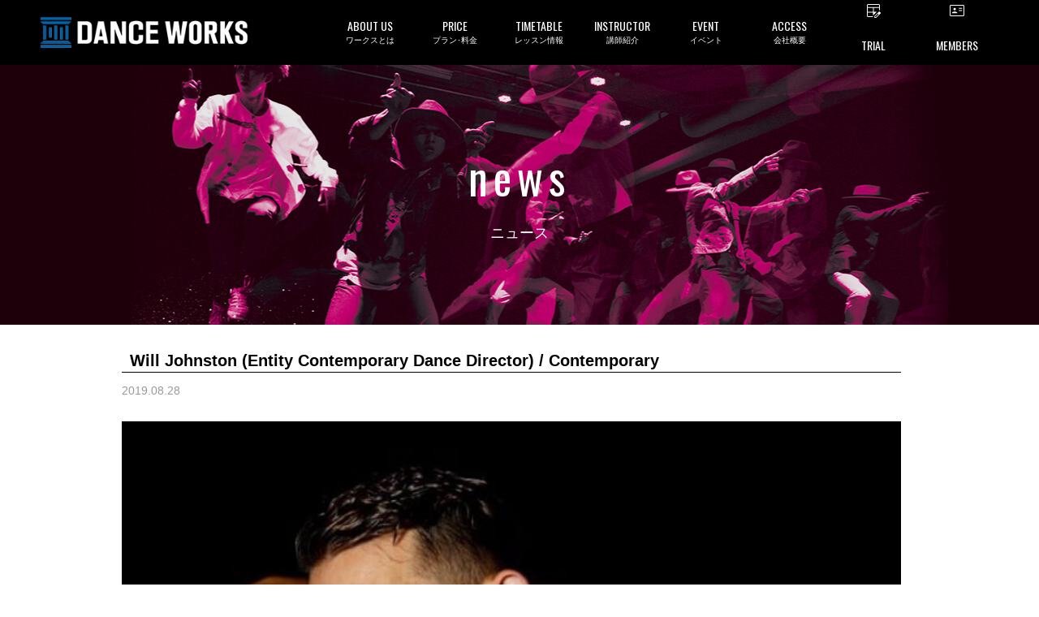

--- FILE ---
content_type: text/html; charset=UTF-8
request_url: https://danceworks.jp/news/substitute/38311/
body_size: 26413
content:
<!DOCTYPE html>
<html>
    <head>
    <!-- Google Tag Manager -->
<script>(function(w,d,s,l,i){w[l]=w[l]||[];w[l].push({'gtm.start':
new Date().getTime(),event:'gtm.js'});var f=d.getElementsByTagName(s)[0],
j=d.createElement(s),dl=l!='dataLayer'?'&l='+l:'';j.async=true;j.src=
'https://www.googletagmanager.com/gtm.js?id='+i+dl;f.parentNode.insertBefore(j,f);
})(window,document,'script','dataLayer','GTM-M9FVBMW');</script>
<!-- End Google Tag Manager -->
    
    <meta charset="UTF-8">
    <meta name="copyright" content="© 2016 Dance Works Co.,Ltd.">
    <meta name="viewport" content="width=device-width, initial-scale=1, user-scalable=no">
    <meta property="og:type" content="website">
    <meta property="og:site_name" content="東京の渋谷ダンススタジオならDANCEWORKS">
    <meta property="og:url" content="https://danceworks.jp/news/substitute/38311/">
    <meta property="og:title" content="Will Johnston (Entity Contemporary Dance Director) / Contemporary">
    <meta property="og:description" content=" Will Johnston( Entity Contemporary Dance Director )CONTEMPORARY-Lesson comment-私の名前はWill Johnstonです。日本でクラスができる機会を頂けて本当に光栄に思います。私のクラスでは、生徒の皆さんに動きを真似して">
    
    		        <meta property="og:image" content="https://danceworks.jp/wp-content/uploads/2019/08/EFF11B2E-967F-452B-898F-DFAB9274B0F8-250x250.jpg" />
                <!--<meta property="og:image:type" content="image/jpeg" />-->
        <meta property="og:image:width" content="780" />
        <meta property="og:image:height" content="520" />
      
    
    <title>Will Johnston (Entity Contemporary Dance Director) / Contemporary | 東京の渋谷ダンススタジオならDANCEWORKS</title>

     
        
    <link rel="shortcut icon" href="https://danceworks.jp/wp-content/themes/danceworks/images/common/favicon.ico">
<link rel="apple-touch-icon" href="https://danceworks.jp/wp-content/themes/danceworks/images/common/apple-touch-icon.png" sizes="180x180">

<!-- 事前接続 -->
<link rel="preconnect" href="https://maxcdn.bootstrapcdn.com">
<link rel="preconnect" href="https://fonts.googleapis.com">
<link rel="preconnect" href="https://fonts.gstatic.com" crossorigin>

<!-- CSS-->
<link href="https://danceworks.jp/wp-content/themes/danceworks/css/common/defalt.min.css?1676333463" rel="stylesheet" media="all">
<link rel="stylesheet" href="https://danceworks.jp/wp-content/themes/danceworks/css/common/common_new.css?1734567397" media="all">


<!-- post -->
<link rel="stylesheet" href="https://danceworks.jp/wp-content/themes/danceworks/css/parts/post.min.css" media="all">



<!-- FONTS-->
<link href="https://maxcdn.bootstrapcdn.com/font-awesome/4.4.0/css/font-awesome.min.css" rel="stylesheet" media="print" onload="this.media='all'">
<link href="https://fonts.googleapis.com/css?family=Oswald%7CAssistant:200,400&display=swap" rel="stylesheet" media="print" onload="this.media='all'"><style type="text/css">
.mainimage {
 background: url(https://danceworks.jp/wp-content/themes/danceworks/images/individual/post/news/mainimage.jpg) center center no-repeat;
	background-size: cover;
}
</style>
<!-- JS-->
<script type="text/javascript" src="https://danceworks.jp/wp-content/themes/danceworks/js/common/jquery-1.11.3.min.js"></script>
<meta name='robots' content='max-image-preview:large' />
	<style>img:is([sizes="auto" i], [sizes^="auto," i]) { contain-intrinsic-size: 3000px 1500px }</style>
	
<!-- All in One SEO Pack 2.3.11 by Michael Torbert of Semper Fi Web Design[1518,1631] -->
<meta name="description"  content="&nbsp;&nbsp;&nbsp; Will Johnston( Entity Contemporary Dance Director )CONTEMPORARY&nbsp;&nbsp;-Lesson comment-&nbsp;私の名前はWill" />

<link rel="canonical" href="https://danceworks.jp/news/substitute/38311/" />
<!-- /all in one seo pack -->
<script type="text/javascript">
/* <![CDATA[ */
window._wpemojiSettings = {"baseUrl":"https:\/\/s.w.org\/images\/core\/emoji\/16.0.1\/72x72\/","ext":".png","svgUrl":"https:\/\/s.w.org\/images\/core\/emoji\/16.0.1\/svg\/","svgExt":".svg","source":{"concatemoji":"https:\/\/danceworks.jp\/wp-includes\/js\/wp-emoji-release.min.js?ver=6.8.3"}};
/*! This file is auto-generated */
!function(s,n){var o,i,e;function c(e){try{var t={supportTests:e,timestamp:(new Date).valueOf()};sessionStorage.setItem(o,JSON.stringify(t))}catch(e){}}function p(e,t,n){e.clearRect(0,0,e.canvas.width,e.canvas.height),e.fillText(t,0,0);var t=new Uint32Array(e.getImageData(0,0,e.canvas.width,e.canvas.height).data),a=(e.clearRect(0,0,e.canvas.width,e.canvas.height),e.fillText(n,0,0),new Uint32Array(e.getImageData(0,0,e.canvas.width,e.canvas.height).data));return t.every(function(e,t){return e===a[t]})}function u(e,t){e.clearRect(0,0,e.canvas.width,e.canvas.height),e.fillText(t,0,0);for(var n=e.getImageData(16,16,1,1),a=0;a<n.data.length;a++)if(0!==n.data[a])return!1;return!0}function f(e,t,n,a){switch(t){case"flag":return n(e,"\ud83c\udff3\ufe0f\u200d\u26a7\ufe0f","\ud83c\udff3\ufe0f\u200b\u26a7\ufe0f")?!1:!n(e,"\ud83c\udde8\ud83c\uddf6","\ud83c\udde8\u200b\ud83c\uddf6")&&!n(e,"\ud83c\udff4\udb40\udc67\udb40\udc62\udb40\udc65\udb40\udc6e\udb40\udc67\udb40\udc7f","\ud83c\udff4\u200b\udb40\udc67\u200b\udb40\udc62\u200b\udb40\udc65\u200b\udb40\udc6e\u200b\udb40\udc67\u200b\udb40\udc7f");case"emoji":return!a(e,"\ud83e\udedf")}return!1}function g(e,t,n,a){var r="undefined"!=typeof WorkerGlobalScope&&self instanceof WorkerGlobalScope?new OffscreenCanvas(300,150):s.createElement("canvas"),o=r.getContext("2d",{willReadFrequently:!0}),i=(o.textBaseline="top",o.font="600 32px Arial",{});return e.forEach(function(e){i[e]=t(o,e,n,a)}),i}function t(e){var t=s.createElement("script");t.src=e,t.defer=!0,s.head.appendChild(t)}"undefined"!=typeof Promise&&(o="wpEmojiSettingsSupports",i=["flag","emoji"],n.supports={everything:!0,everythingExceptFlag:!0},e=new Promise(function(e){s.addEventListener("DOMContentLoaded",e,{once:!0})}),new Promise(function(t){var n=function(){try{var e=JSON.parse(sessionStorage.getItem(o));if("object"==typeof e&&"number"==typeof e.timestamp&&(new Date).valueOf()<e.timestamp+604800&&"object"==typeof e.supportTests)return e.supportTests}catch(e){}return null}();if(!n){if("undefined"!=typeof Worker&&"undefined"!=typeof OffscreenCanvas&&"undefined"!=typeof URL&&URL.createObjectURL&&"undefined"!=typeof Blob)try{var e="postMessage("+g.toString()+"("+[JSON.stringify(i),f.toString(),p.toString(),u.toString()].join(",")+"));",a=new Blob([e],{type:"text/javascript"}),r=new Worker(URL.createObjectURL(a),{name:"wpTestEmojiSupports"});return void(r.onmessage=function(e){c(n=e.data),r.terminate(),t(n)})}catch(e){}c(n=g(i,f,p,u))}t(n)}).then(function(e){for(var t in e)n.supports[t]=e[t],n.supports.everything=n.supports.everything&&n.supports[t],"flag"!==t&&(n.supports.everythingExceptFlag=n.supports.everythingExceptFlag&&n.supports[t]);n.supports.everythingExceptFlag=n.supports.everythingExceptFlag&&!n.supports.flag,n.DOMReady=!1,n.readyCallback=function(){n.DOMReady=!0}}).then(function(){return e}).then(function(){var e;n.supports.everything||(n.readyCallback(),(e=n.source||{}).concatemoji?t(e.concatemoji):e.wpemoji&&e.twemoji&&(t(e.twemoji),t(e.wpemoji)))}))}((window,document),window._wpemojiSettings);
/* ]]> */
</script>
<style id='wp-emoji-styles-inline-css' type='text/css'>

	img.wp-smiley, img.emoji {
		display: inline !important;
		border: none !important;
		box-shadow: none !important;
		height: 1em !important;
		width: 1em !important;
		margin: 0 0.07em !important;
		vertical-align: -0.1em !important;
		background: none !important;
		padding: 0 !important;
	}
</style>
<link rel='stylesheet' id='wp-block-library-css' href='https://danceworks.jp/wp-includes/css/dist/block-library/style.min.css?ver=6.8.3' type='text/css' media='all' />
<style id='classic-theme-styles-inline-css' type='text/css'>
/*! This file is auto-generated */
.wp-block-button__link{color:#fff;background-color:#32373c;border-radius:9999px;box-shadow:none;text-decoration:none;padding:calc(.667em + 2px) calc(1.333em + 2px);font-size:1.125em}.wp-block-file__button{background:#32373c;color:#fff;text-decoration:none}
</style>
<style id='global-styles-inline-css' type='text/css'>
:root{--wp--preset--aspect-ratio--square: 1;--wp--preset--aspect-ratio--4-3: 4/3;--wp--preset--aspect-ratio--3-4: 3/4;--wp--preset--aspect-ratio--3-2: 3/2;--wp--preset--aspect-ratio--2-3: 2/3;--wp--preset--aspect-ratio--16-9: 16/9;--wp--preset--aspect-ratio--9-16: 9/16;--wp--preset--color--black: #000000;--wp--preset--color--cyan-bluish-gray: #abb8c3;--wp--preset--color--white: #ffffff;--wp--preset--color--pale-pink: #f78da7;--wp--preset--color--vivid-red: #cf2e2e;--wp--preset--color--luminous-vivid-orange: #ff6900;--wp--preset--color--luminous-vivid-amber: #fcb900;--wp--preset--color--light-green-cyan: #7bdcb5;--wp--preset--color--vivid-green-cyan: #00d084;--wp--preset--color--pale-cyan-blue: #8ed1fc;--wp--preset--color--vivid-cyan-blue: #0693e3;--wp--preset--color--vivid-purple: #9b51e0;--wp--preset--gradient--vivid-cyan-blue-to-vivid-purple: linear-gradient(135deg,rgba(6,147,227,1) 0%,rgb(155,81,224) 100%);--wp--preset--gradient--light-green-cyan-to-vivid-green-cyan: linear-gradient(135deg,rgb(122,220,180) 0%,rgb(0,208,130) 100%);--wp--preset--gradient--luminous-vivid-amber-to-luminous-vivid-orange: linear-gradient(135deg,rgba(252,185,0,1) 0%,rgba(255,105,0,1) 100%);--wp--preset--gradient--luminous-vivid-orange-to-vivid-red: linear-gradient(135deg,rgba(255,105,0,1) 0%,rgb(207,46,46) 100%);--wp--preset--gradient--very-light-gray-to-cyan-bluish-gray: linear-gradient(135deg,rgb(238,238,238) 0%,rgb(169,184,195) 100%);--wp--preset--gradient--cool-to-warm-spectrum: linear-gradient(135deg,rgb(74,234,220) 0%,rgb(151,120,209) 20%,rgb(207,42,186) 40%,rgb(238,44,130) 60%,rgb(251,105,98) 80%,rgb(254,248,76) 100%);--wp--preset--gradient--blush-light-purple: linear-gradient(135deg,rgb(255,206,236) 0%,rgb(152,150,240) 100%);--wp--preset--gradient--blush-bordeaux: linear-gradient(135deg,rgb(254,205,165) 0%,rgb(254,45,45) 50%,rgb(107,0,62) 100%);--wp--preset--gradient--luminous-dusk: linear-gradient(135deg,rgb(255,203,112) 0%,rgb(199,81,192) 50%,rgb(65,88,208) 100%);--wp--preset--gradient--pale-ocean: linear-gradient(135deg,rgb(255,245,203) 0%,rgb(182,227,212) 50%,rgb(51,167,181) 100%);--wp--preset--gradient--electric-grass: linear-gradient(135deg,rgb(202,248,128) 0%,rgb(113,206,126) 100%);--wp--preset--gradient--midnight: linear-gradient(135deg,rgb(2,3,129) 0%,rgb(40,116,252) 100%);--wp--preset--font-size--small: 13px;--wp--preset--font-size--medium: 20px;--wp--preset--font-size--large: 36px;--wp--preset--font-size--x-large: 42px;--wp--preset--spacing--20: 0.44rem;--wp--preset--spacing--30: 0.67rem;--wp--preset--spacing--40: 1rem;--wp--preset--spacing--50: 1.5rem;--wp--preset--spacing--60: 2.25rem;--wp--preset--spacing--70: 3.38rem;--wp--preset--spacing--80: 5.06rem;--wp--preset--shadow--natural: 6px 6px 9px rgba(0, 0, 0, 0.2);--wp--preset--shadow--deep: 12px 12px 50px rgba(0, 0, 0, 0.4);--wp--preset--shadow--sharp: 6px 6px 0px rgba(0, 0, 0, 0.2);--wp--preset--shadow--outlined: 6px 6px 0px -3px rgba(255, 255, 255, 1), 6px 6px rgba(0, 0, 0, 1);--wp--preset--shadow--crisp: 6px 6px 0px rgba(0, 0, 0, 1);}:where(.is-layout-flex){gap: 0.5em;}:where(.is-layout-grid){gap: 0.5em;}body .is-layout-flex{display: flex;}.is-layout-flex{flex-wrap: wrap;align-items: center;}.is-layout-flex > :is(*, div){margin: 0;}body .is-layout-grid{display: grid;}.is-layout-grid > :is(*, div){margin: 0;}:where(.wp-block-columns.is-layout-flex){gap: 2em;}:where(.wp-block-columns.is-layout-grid){gap: 2em;}:where(.wp-block-post-template.is-layout-flex){gap: 1.25em;}:where(.wp-block-post-template.is-layout-grid){gap: 1.25em;}.has-black-color{color: var(--wp--preset--color--black) !important;}.has-cyan-bluish-gray-color{color: var(--wp--preset--color--cyan-bluish-gray) !important;}.has-white-color{color: var(--wp--preset--color--white) !important;}.has-pale-pink-color{color: var(--wp--preset--color--pale-pink) !important;}.has-vivid-red-color{color: var(--wp--preset--color--vivid-red) !important;}.has-luminous-vivid-orange-color{color: var(--wp--preset--color--luminous-vivid-orange) !important;}.has-luminous-vivid-amber-color{color: var(--wp--preset--color--luminous-vivid-amber) !important;}.has-light-green-cyan-color{color: var(--wp--preset--color--light-green-cyan) !important;}.has-vivid-green-cyan-color{color: var(--wp--preset--color--vivid-green-cyan) !important;}.has-pale-cyan-blue-color{color: var(--wp--preset--color--pale-cyan-blue) !important;}.has-vivid-cyan-blue-color{color: var(--wp--preset--color--vivid-cyan-blue) !important;}.has-vivid-purple-color{color: var(--wp--preset--color--vivid-purple) !important;}.has-black-background-color{background-color: var(--wp--preset--color--black) !important;}.has-cyan-bluish-gray-background-color{background-color: var(--wp--preset--color--cyan-bluish-gray) !important;}.has-white-background-color{background-color: var(--wp--preset--color--white) !important;}.has-pale-pink-background-color{background-color: var(--wp--preset--color--pale-pink) !important;}.has-vivid-red-background-color{background-color: var(--wp--preset--color--vivid-red) !important;}.has-luminous-vivid-orange-background-color{background-color: var(--wp--preset--color--luminous-vivid-orange) !important;}.has-luminous-vivid-amber-background-color{background-color: var(--wp--preset--color--luminous-vivid-amber) !important;}.has-light-green-cyan-background-color{background-color: var(--wp--preset--color--light-green-cyan) !important;}.has-vivid-green-cyan-background-color{background-color: var(--wp--preset--color--vivid-green-cyan) !important;}.has-pale-cyan-blue-background-color{background-color: var(--wp--preset--color--pale-cyan-blue) !important;}.has-vivid-cyan-blue-background-color{background-color: var(--wp--preset--color--vivid-cyan-blue) !important;}.has-vivid-purple-background-color{background-color: var(--wp--preset--color--vivid-purple) !important;}.has-black-border-color{border-color: var(--wp--preset--color--black) !important;}.has-cyan-bluish-gray-border-color{border-color: var(--wp--preset--color--cyan-bluish-gray) !important;}.has-white-border-color{border-color: var(--wp--preset--color--white) !important;}.has-pale-pink-border-color{border-color: var(--wp--preset--color--pale-pink) !important;}.has-vivid-red-border-color{border-color: var(--wp--preset--color--vivid-red) !important;}.has-luminous-vivid-orange-border-color{border-color: var(--wp--preset--color--luminous-vivid-orange) !important;}.has-luminous-vivid-amber-border-color{border-color: var(--wp--preset--color--luminous-vivid-amber) !important;}.has-light-green-cyan-border-color{border-color: var(--wp--preset--color--light-green-cyan) !important;}.has-vivid-green-cyan-border-color{border-color: var(--wp--preset--color--vivid-green-cyan) !important;}.has-pale-cyan-blue-border-color{border-color: var(--wp--preset--color--pale-cyan-blue) !important;}.has-vivid-cyan-blue-border-color{border-color: var(--wp--preset--color--vivid-cyan-blue) !important;}.has-vivid-purple-border-color{border-color: var(--wp--preset--color--vivid-purple) !important;}.has-vivid-cyan-blue-to-vivid-purple-gradient-background{background: var(--wp--preset--gradient--vivid-cyan-blue-to-vivid-purple) !important;}.has-light-green-cyan-to-vivid-green-cyan-gradient-background{background: var(--wp--preset--gradient--light-green-cyan-to-vivid-green-cyan) !important;}.has-luminous-vivid-amber-to-luminous-vivid-orange-gradient-background{background: var(--wp--preset--gradient--luminous-vivid-amber-to-luminous-vivid-orange) !important;}.has-luminous-vivid-orange-to-vivid-red-gradient-background{background: var(--wp--preset--gradient--luminous-vivid-orange-to-vivid-red) !important;}.has-very-light-gray-to-cyan-bluish-gray-gradient-background{background: var(--wp--preset--gradient--very-light-gray-to-cyan-bluish-gray) !important;}.has-cool-to-warm-spectrum-gradient-background{background: var(--wp--preset--gradient--cool-to-warm-spectrum) !important;}.has-blush-light-purple-gradient-background{background: var(--wp--preset--gradient--blush-light-purple) !important;}.has-blush-bordeaux-gradient-background{background: var(--wp--preset--gradient--blush-bordeaux) !important;}.has-luminous-dusk-gradient-background{background: var(--wp--preset--gradient--luminous-dusk) !important;}.has-pale-ocean-gradient-background{background: var(--wp--preset--gradient--pale-ocean) !important;}.has-electric-grass-gradient-background{background: var(--wp--preset--gradient--electric-grass) !important;}.has-midnight-gradient-background{background: var(--wp--preset--gradient--midnight) !important;}.has-small-font-size{font-size: var(--wp--preset--font-size--small) !important;}.has-medium-font-size{font-size: var(--wp--preset--font-size--medium) !important;}.has-large-font-size{font-size: var(--wp--preset--font-size--large) !important;}.has-x-large-font-size{font-size: var(--wp--preset--font-size--x-large) !important;}
:where(.wp-block-post-template.is-layout-flex){gap: 1.25em;}:where(.wp-block-post-template.is-layout-grid){gap: 1.25em;}
:where(.wp-block-columns.is-layout-flex){gap: 2em;}:where(.wp-block-columns.is-layout-grid){gap: 2em;}
:root :where(.wp-block-pullquote){font-size: 1.5em;line-height: 1.6;}
</style>
<script type="text/javascript" src="https://danceworks.jp/wp-includes/js/jquery/jquery.min.js?ver=3.7.1" id="jquery-core-js"></script>
<script type="text/javascript" src="https://danceworks.jp/wp-includes/js/jquery/jquery-migrate.min.js?ver=3.4.1" id="jquery-migrate-js"></script>
<script type="text/javascript" src="https://danceworks.jp/wp-content/plugins/handl-utm-grabber/js/js.cookie.js?ver=6.8.3" id="js.cookie-js"></script>
<script type="text/javascript" id="handl-utm-grabber-js-extra">
/* <![CDATA[ */
var handl_utm = [];
/* ]]> */
</script>
<script type="text/javascript" src="https://danceworks.jp/wp-content/plugins/handl-utm-grabber/js/handl-utm-grabber.js?ver=6.8.3" id="handl-utm-grabber-js"></script>
<link rel="https://api.w.org/" href="https://danceworks.jp/wp-json/" /><link rel="EditURI" type="application/rsd+xml" title="RSD" href="https://danceworks.jp/xmlrpc.php?rsd" />
<meta name="generator" content="WordPress 6.8.3" />
<link rel='shortlink' href='https://danceworks.jp/?p=38311' />
<link rel="alternate" title="oEmbed (JSON)" type="application/json+oembed" href="https://danceworks.jp/wp-json/oembed/1.0/embed?url=https%3A%2F%2Fdanceworks.jp%2Fnews%2Fsubstitute%2F38311%2F" />
<link rel="alternate" title="oEmbed (XML)" type="text/xml+oembed" href="https://danceworks.jp/wp-json/oembed/1.0/embed?url=https%3A%2F%2Fdanceworks.jp%2Fnews%2Fsubstitute%2F38311%2F&#038;format=xml" />
</head>

    <!-- not page -->
    <body id="post-38311" class="wp-singular news-template-default single single-news postid-38311 wp-theme-danceworks">

<!-- Google Tag Manager (noscript) -->
<noscript><iframe src="https://www.googletagmanager.com/ns.html?id=GTM-M9FVBMW"
height="0" width="0" style="display:none;visibility:hidden"></iframe></noscript>
<!-- End Google Tag Manager (noscript) -->

    <!-- SVG -->
    <svg display="none" version="1.1" xmlns="http://www.w3.org/2000/svg" xmlns:xlink="http://www.w3.org/1999/xlink">
  <defs>
    
    <!-- twitter -->
    <symbol id="svg-twitter" viewBox="0 0 41.719 32.875">
      <title>twitter</title>
      <path fill-rule="evenodd" fill="currentColor" d="M42.387,4.809 C40.859,5.463 39.203,5.920 37.472,6.120 C39.242,5.092 40.591,3.464 41.240,1.521 C39.584,2.473 37.752,3.167 35.790,3.537 C34.238,1.931 32.008,0.917 29.551,0.917 C24.827,0.917 20.994,4.638 20.994,9.217 C20.994,9.872 21.072,10.502 21.212,11.109 C14.093,10.762 7.792,7.464 3.564,2.435 C2.824,3.661 2.403,5.092 2.403,6.613 C2.403,9.490 3.919,12.035 6.211,13.514 C4.809,13.480 3.499,13.097 2.341,12.477 L2.341,12.580 C2.341,16.604 5.295,19.962 9.203,20.729 C8.489,20.914 7.726,21.011 6.950,21.011 C6.403,21.011 5.868,20.963 5.334,20.866 C6.429,24.164 9.584,26.555 13.330,26.634 C10.399,28.855 6.706,30.178 2.697,30.178 C2.009,30.178 1.334,30.140 0.659,30.067 C4.454,32.424 8.949,33.794 13.786,33.794 C29.524,33.794 38.133,21.148 38.133,10.181 L38.107,9.108 C39.789,7.936 41.240,6.475 42.387,4.809 L42.387,4.809 Z" />
    </symbol>

    <!-- facebook -->
    <symbol id="svg-facebook" viewBox="0 0 36.781 36.75">
      <title>facebook</title>
      <path fill-rule="evenodd" fill="currentColor" d="M34.774,0.149 L2.073,0.149 C0.953,0.149 0.045,1.057 0.045,2.178 L0.045,34.879 C0.045,35.998 0.953,36.907 2.073,36.907 L19.678,36.907 L19.678,22.671 L14.888,22.671 L14.888,17.124 L19.678,17.124 L19.678,13.034 C19.678,8.286 22.578,5.701 26.813,5.701 C28.842,5.701 30.586,5.852 31.094,5.919 L31.094,10.881 L28.156,10.882 C25.853,10.882 25.407,11.977 25.407,13.583 L25.407,17.124 L30.900,17.124 L30.185,22.671 L25.407,22.671 L25.407,36.907 L34.774,36.907 C35.894,36.907 36.803,35.998 36.803,34.879 L36.803,2.178 C36.803,1.057 35.894,0.149 34.774,0.149 Z" />
    </symbol>

    <!-- facebook_02 -->
    <symbol id="svg-facebook_02" viewBox="0 0 17.938 35.812">
      <title>facebook_02</title>
      <path fill-rule="evenodd" fill="currentColor" d="M17.225,18.098 L11.816,18.098 L11.816,35.999 L3.798,35.999 L3.798,18.098 L-0.014,18.098 L-0.014,11.773 L3.798,11.773 L3.798,7.682 C3.798,4.757 5.297,0.174 11.888,0.174 L17.826,0.197 L17.826,6.336 L13.516,6.336 C12.810,6.336 11.816,6.663 11.816,8.059 L11.816,11.780 L17.924,11.780 L17.225,18.098 Z" />
    </symbol>

    <!-- facebook_02 -->
    <symbol id="svg-facebook_03" viewBox="0 0 15.35 15.35">
      <title>facebook_03</title>
      <path fill-rule="evenodd" fill="currentColor" d="M7.68,0a7.73,7.73,0,0,0-1.2,15.35V10H4.53V7.72h2V6a2.71,2.71,0,0,1,2.9-3,11.61,11.61,0,0,1,1.71.15v1.9h-1a1.11,1.11,0,0,0-1.25,1.2V7.72H11L10.66,10H8.88v5.39A7.73,7.73,0,0,0,7.68,0Z" />
    </symbol>

    <!-- instagram -->
    <symbol id="svg-instagram" viewBox="0 0 38.906 39.406">
      <title>instagram</title>
      <path fill-rule="evenodd" fill="currentColor" d="M27.791,39.782 L12.054,39.782 C5.658,39.782 0.456,34.515 0.456,28.040 L0.456,12.107 C0.456,5.633 5.658,0.366 12.054,0.366 L27.791,0.366 C34.186,0.366 39.389,5.633 39.389,12.107 L39.389,28.040 C39.389,34.515 34.186,39.782 27.791,39.782 ZM35.473,12.107 C35.473,7.811 32.033,4.331 27.791,4.331 L12.054,4.331 C7.812,4.331 4.372,7.811 4.372,12.107 L4.372,28.040 C4.372,32.334 7.812,35.816 12.054,35.816 L27.791,35.816 C32.033,35.816 35.473,32.334 35.473,28.040 L35.473,12.107 ZM30.011,12.397 C28.679,12.397 27.598,11.304 27.598,9.956 C27.598,8.605 28.679,7.512 30.011,7.512 C31.344,7.512 32.424,8.605 32.424,9.956 C32.424,11.304 31.344,12.397 30.011,12.397 ZM19.922,30.268 C14.370,30.268 9.853,25.694 9.853,20.073 C9.853,14.452 14.370,9.877 19.922,9.877 C25.475,9.877 29.992,14.452 29.992,20.073 C29.992,25.694 25.475,30.268 19.922,30.268 ZM19.922,13.843 C16.524,13.843 13.769,16.633 13.769,20.073 C13.769,23.513 16.524,26.302 19.922,26.302 C23.321,26.302 26.075,23.513 26.075,20.073 C26.075,16.633 23.321,13.843 19.922,13.843 Z" />
    </symbol>

    <!-- line -->
    <symbol id="svg-line" viewBox="0 0 39.531 38.031">
      <title>line</title>
      <path fill-rule="evenodd" fill="currentColor" d="M40.033,15.912 C40.030,19.644 38.973,22.381 37.145,24.841 C35.911,26.501 34.480,27.975 32.928,29.335 C29.620,32.227 26.041,34.737 22.284,36.991 C21.513,37.453 20.687,37.819 19.878,38.212 C19.693,38.304 19.474,38.354 19.267,38.362 C18.744,38.384 18.477,38.125 18.537,37.506 C18.593,36.928 18.702,36.360 18.798,35.785 C18.905,35.140 18.985,34.496 18.898,33.839 C18.837,33.385 18.573,33.100 18.195,32.897 C17.676,32.615 17.110,32.493 16.534,32.412 C14.789,32.154 13.100,31.688 11.463,31.028 C9.483,30.227 7.657,29.165 6.031,27.770 C3.405,25.519 1.557,22.764 0.801,19.328 C0.536,18.128 0.444,16.906 0.529,15.685 C0.737,12.711 1.824,10.075 3.663,7.752 C5.620,5.282 8.095,3.509 10.948,2.250 C13.499,1.124 16.173,0.516 18.951,0.372 C23.256,0.148 27.346,0.959 31.160,3.017 C34.105,4.605 36.525,6.772 38.206,9.720 C39.409,11.826 40.027,14.100 40.033,15.912 ZM20.208,15.978 C21.540,17.811 22.825,19.578 24.109,21.344 C24.322,21.640 24.591,21.848 24.962,21.867 C25.608,21.905 26.105,21.382 26.106,20.672 C26.108,18.103 26.106,15.536 26.106,12.964 C26.106,12.903 26.108,12.839 26.101,12.776 C26.048,12.327 25.816,12.002 25.405,11.839 C25.002,11.681 24.619,11.759 24.296,12.061 C24.026,12.313 23.943,12.650 23.943,13.007 C23.941,14.429 23.942,15.855 23.942,17.277 C23.942,17.373 23.942,17.470 23.942,17.628 C23.860,17.527 23.817,17.477 23.777,17.424 C22.934,16.263 22.092,15.102 21.249,13.941 C20.846,13.386 20.444,12.832 20.042,12.277 C19.769,11.898 19.407,11.698 18.942,11.782 C18.538,11.853 18.247,12.097 18.126,12.502 C18.071,12.684 18.053,12.886 18.053,13.081 C18.048,15.578 18.048,18.076 18.052,20.574 C18.053,20.760 18.069,20.952 18.124,21.127 C18.277,21.621 18.799,21.945 19.280,21.866 C19.781,21.789 20.201,21.303 20.205,20.778 C20.213,19.838 20.208,18.896 20.208,17.958 C20.208,17.324 20.208,16.692 20.208,15.978 ZM29.569,13.918 C29.653,13.918 29.749,13.918 29.844,13.918 C30.713,13.918 31.582,13.923 32.451,13.917 C33.023,13.912 33.472,13.435 33.472,12.845 C33.472,12.244 33.032,11.773 32.450,11.771 C31.120,11.768 29.791,11.768 28.461,11.771 C27.901,11.773 27.451,12.230 27.451,12.793 C27.448,15.470 27.448,18.146 27.451,20.823 C27.451,21.394 27.910,21.866 28.470,21.867 C29.799,21.875 31.130,21.875 32.459,21.867 C32.999,21.866 33.465,21.381 33.471,20.834 C33.479,20.210 33.078,19.735 32.499,19.723 C31.621,19.709 30.744,19.717 29.866,19.714 C29.771,19.714 29.677,19.714 29.567,19.714 C29.567,19.091 29.567,18.504 29.567,17.894 C29.653,17.894 29.750,17.894 29.846,17.894 C30.697,17.894 31.548,17.894 32.399,17.893 C32.989,17.892 33.463,17.437 33.471,16.868 C33.481,16.221 33.073,15.757 32.450,15.747 C31.591,15.734 30.731,15.740 29.871,15.738 C29.776,15.738 29.681,15.738 29.569,15.738 C29.569,15.118 29.569,14.530 29.569,13.918 ZM9.673,19.714 C9.673,19.573 9.673,19.467 9.673,19.359 C9.673,17.202 9.674,15.045 9.672,12.885 C9.671,12.231 9.183,11.754 8.540,11.771 C7.959,11.786 7.537,12.265 7.536,12.924 C7.534,15.520 7.535,18.116 7.535,20.715 C7.535,20.777 7.540,20.840 7.544,20.902 C7.580,21.412 8.037,21.866 8.546,21.867 C9.894,21.875 11.242,21.878 12.590,21.866 C13.222,21.862 13.725,21.170 13.567,20.560 C13.426,20.013 13.068,19.720 12.495,19.717 C11.566,19.709 10.636,19.714 9.673,19.714 ZM16.642,16.826 C16.642,15.530 16.643,14.230 16.642,12.932 C16.641,12.413 16.360,11.988 15.915,11.826 C15.195,11.563 14.481,12.105 14.478,12.954 C14.467,15.531 14.471,18.109 14.480,20.686 C14.481,20.885 14.533,21.100 14.618,21.278 C14.822,21.710 15.355,21.962 15.770,21.857 C16.276,21.726 16.639,21.276 16.640,20.749 C16.645,19.441 16.642,18.134 16.642,16.826 Z" />
    </symbol>

    <!-- line_02 -->
    <symbol id="svg-line_02" viewBox="0 0 44.59 44.59">
      <title>line02</title>
      <path fill-rule="evenodd" fill="currentColor" d="M34.93,44.59H9.66A9.66,9.66,0,0,1,0,34.93H0V9.66A9.65,9.65,0,0,1,9.66,0H34.93a9.66,9.66,0,0,1,9.66,9.66h0V34.93a9.67,9.67,0,0,1-9.66,9.66ZM22.22,7.16C13.27,7.16,6,13.07,6,20.33c0,6.52,5.77,12,13.57,13a2,2,0,0,1,1.43.8A3.18,3.18,0,0,1,21,35.6s-.18,1.14-.23,1.39c-.07.41-.32,1.6,1.41.87A52,52,0,0,0,35,28.44h0a11.72,11.72,0,0,0,3.48-8.1c0-7.27-7.28-13.18-16.23-13.18ZM33.05,24.53H28.5a.31.31,0,0,1-.22-.09h0a.31.31,0,0,1-.09-.22h0V17.14h0a.31.31,0,0,1,.09-.22h0a.36.36,0,0,1,.22-.09h4.55a.32.32,0,0,1,.32.32h0v1.14a.32.32,0,0,1-.32.31H30v1.2h3.09a.32.32,0,0,1,.32.32v1.14a.32.32,0,0,1-.32.31H30v1.2h3.09a.32.32,0,0,1,.32.32v1.14a.3.3,0,0,1-.32.29Zm-6.3,0H25.48a.27.27,0,0,1-.07-.08l-3.25-4.38v4.2a.31.31,0,0,1-.31.31H20.71a.31.31,0,0,1-.3-.31V17.14a.32.32,0,0,1,.3-.32H22l0,0h0a.05.05,0,0,1,0,0l3.25,4.37v-4.2a.31.31,0,0,1,.3-.31h1.14a.31.31,0,0,1,.31.31v7.16a.3.3,0,0,1-.27.31Zm-7.84,0H17.77a.33.33,0,0,1-.32-.31h0V17.14a.32.32,0,0,1,.32-.32h1.14a.32.32,0,0,1,.32.32v7.07a.31.31,0,0,1-.31.31Zm-2.75,0H11.62a.29.29,0,0,1-.22-.09h0a.31.31,0,0,1-.09-.22h0V17.14a.32.32,0,0,1,.31-.32h1.14a.31.31,0,0,1,.3.32v5.61h3.1a.34.34,0,0,1,.32.32v1.14a.32.32,0,0,1-.3.31Z" />
    </symbol>

    <!-- youtube -->
    <symbol id="svg-youtube" viewBox="0 0 44.812 32">
      <title>youtube</title>
      <path fill-rule="evenodd" fill="currentColor" d="M44.574,5.006 C44.058,3.040 42.539,1.493 40.610,0.967 C37.113,0.014 23.092,0.014 23.092,0.014 C23.092,0.014 9.072,0.014 5.575,0.967 C3.646,1.493 2.127,3.040 1.611,5.006 C0.674,8.569 0.674,16.000 0.674,16.000 C0.674,16.000 0.674,23.433 1.611,26.998 C2.127,28.961 3.646,30.510 5.575,31.034 C9.072,31.989 23.092,31.989 23.092,31.989 C23.092,31.989 37.113,31.989 40.610,31.034 C42.539,30.510 44.058,28.961 44.574,26.998 C45.511,23.433 45.511,16.000 45.511,16.000 C45.511,16.000 45.511,8.569 44.574,5.006 ZM18.609,22.854 L18.609,9.149 L30.257,16.001 L18.609,22.854 Z" />
    </symbol>

    <!-- mail -->
    <symbol id="svg-mail" viewBox="0 0 40 25.593">
      <title>mail</title>
      <path fill-rule="evenodd" fill="currentColor" d="M0.398,0.204 L0.398,25.807 L40.400,25.807 L40.400,0.204 L0.398,0.204 ZM20.398,16.017 L3.993,2.104 L36.806,2.104 L20.398,16.017 ZM13.863,13.003 L2.365,22.752 L2.365,3.251 L13.863,13.003 ZM15.354,14.265 L20.398,18.542 L25.442,14.265 L36.815,23.910 L3.983,23.910 L15.354,14.265 ZM26.933,13.003 L38.431,3.251 L38.431,22.752 L26.933,13.003 Z" />
    </symbol>

    <symbol id="svg-mail_02" viewBox="0 0 28.562 38.093">
      <title>mail_02</title>
      <path fill-rule="evenodd" fill="currentColor" d="M27.438,38.553 L2.637,38.553 C1.602,38.553 0.760,37.712 0.760,36.677 L0.760,2.357 C0.760,1.321 1.602,0.481 2.637,0.481 L21.598,0.481 C21.844,0.481 22.066,0.578 22.228,0.741 C22.228,0.741 22.228,0.741 22.229,0.742 L29.054,7.564 C29.222,7.732 29.310,7.956 29.313,8.185 C29.313,8.189 29.315,8.192 29.315,8.195 L29.315,36.677 C29.315,37.712 28.473,38.553 27.438,38.553 ZM22.490,3.523 L22.490,7.210 C22.490,7.262 22.532,7.304 22.584,7.304 L26.271,7.304 L22.490,3.523 ZM27.532,9.087 L22.584,9.087 C21.548,9.087 20.706,8.244 20.706,7.210 L20.706,2.263 L2.637,2.263 C2.585,2.263 2.543,2.306 2.543,2.357 L2.543,36.677 C2.543,36.728 2.585,36.770 2.637,36.770 L27.438,36.770 C27.490,36.770 27.532,36.728 27.532,36.677 L27.532,9.087 ZM22.928,25.218 L7.147,25.218 C6.655,25.218 6.255,24.820 6.255,24.327 C6.255,23.834 6.655,23.435 7.147,23.435 L22.928,23.435 C23.420,23.435 23.820,23.834 23.820,24.327 C23.820,24.820 23.420,25.218 22.928,25.218 ZM22.928,19.839 L7.147,19.839 C6.655,19.839 6.255,19.439 6.255,18.947 C6.255,18.455 6.655,18.056 7.147,18.056 L22.928,18.056 C23.420,18.056 23.820,18.455 23.820,18.947 C23.820,19.439 23.420,19.839 22.928,19.839 ZM22.928,14.459 L7.147,14.459 C6.655,14.459 6.255,14.061 6.255,13.568 C6.255,13.075 6.655,12.676 7.147,12.676 L22.928,12.676 C23.420,12.676 23.820,13.075 23.820,13.568 C23.820,14.061 23.420,14.459 22.928,14.459 ZM7.147,28.815 L15.038,28.815 C15.530,28.815 15.929,29.214 15.929,29.706 C15.929,30.198 15.530,30.597 15.038,30.597 L7.147,30.597 C6.655,30.597 6.255,30.198 6.255,29.706 C6.255,29.214 6.655,28.815 7.147,28.815 Z" />
    </symbol>

    <!-- Arrow right -->
    <symbol id="svg-arrowRight" viewBox="0 0 10.031 20">
      <title>Arrow right</title>
      <path fill-rule="evenodd" fill="currentColor" d="M1.207,19.989 L-0.001,18.625 L7.609,9.989 L-0.001,1.354 L1.207,-0.008 L10.018,9.989 L1.207,19.989 Z" />
    </symbol>

    <!-- Arrow right_02 -->
    <symbol id="svg-arrowRight_02" viewBox="0 0 12 15">
      <title>Arrow right_02</title>
      <path fill-rule="evenodd" fill="currentColor" d="M11.999,7.488 L-0.004,0.007 L-0.004,14.984 L11.999,7.488 Z" />
    </symbol>

    <!-- Arrow left -->
    <symbol id="svg-arrowLeft" viewBox="0 0 6 12">
      <title>Arrow left</title>
      <path fill-rule="evenodd" fill="currentColor" d="M5.278,12.002 L6.000,11.187 L1.447,6.007 L6.000,0.824 L5.278,0.007 L0.005,6.007 L5.278,12.002 Z" />
    </symbol>

    <!-- Arrow down -->
    <symbol id="svg-arrowDown" viewBox="0 0 10 6">
      <title>Arrow down</title>
      <path fill-rule="evenodd" fill="currentColor" d="M0.001,0.719 L0.682,-0.004 L5.000,4.554 L9.318,-0.004 L9.999,0.719 L5.000,5.997 L0.001,0.719 Z" />
    </symbol>

    <!-- Arrow up-->
    <symbol id="svg-arrowUp" viewBox="0 0 21.81 12.219">
      <title>Arrow up</title>
      <path fill-rule="evenodd" fill="currentColor" d="M0.711,11.706 L2.197,13.180 L11.614,3.898 L21.032,13.180 L22.517,11.706 L11.614,0.959 L0.711,11.706 Z" />
    </symbol>

    <!-- icon close（バッテン）-->
    <symbol id="svg-close" viewBox="0 0 36 36">
      <title>icon close（バッテン）</title>
      <path fill-rule="evenodd" fill="currentColor" d="M17.995,22.747 L31.221,35.995 L36.004,31.274 L22.709,18.025 L36.004,4.707 L31.221,-0.014 L17.995,13.234 L4.700,-0.014 L-0.014,4.707 L13.282,18.025 L0.057,31.203 L4.770,35.924 L17.995,22.747 Z" />
    </symbol>

    <!-- Home -->
    <symbol id="svg-home" viewBox="0 0 20 20">
      <title>Home</title>
      <path fill-rule="evenodd" fill="currentColor" d="M10.002,0.002 L0.001,7.361 L0.001,20.003 L7.876,20.003 L7.876,13.247 L12.125,13.247 L12.125,20.003 L20.000,20.003 L20.000,7.361 L10.002,0.002 Z" />
    </symbol>

    <!-- ▼▼▼ other ▼▼▼ -->
    <!-- スマホメニュー 新着情報で使用 -->
    <symbol id="svg-other" viewBox="0 0 52 50">
      <title>other</title>
      <path fill-rule="evenodd" fill="currentColor" d="M-0.000,50.000 L-0.000,22.619 L5.900,22.619 L21.090,7.665 C20.749,6.966 20.558,6.183 20.558,5.357 C20.558,2.403 22.999,-0.000 26.000,-0.000 C29.001,-0.000 31.442,2.403 31.442,5.357 C31.442,6.183 31.251,6.966 30.910,7.665 L46.100,22.619 L52.000,22.619 L52.000,50.000 L-0.000,50.000 ZM28.345,10.191 C27.634,10.526 26.839,10.714 26.000,10.714 C25.161,10.714 24.366,10.526 23.655,10.191 L11.030,22.619 L40.970,22.619 L28.345,10.191 ZM48.372,26.190 L3.628,26.190 L3.628,46.429 L48.372,46.429 L48.372,26.190 ZM14.202,36.086 L14.202,30.929 L17.032,30.929 L17.032,41.072 L14.783,41.072 L10.690,36.086 L10.690,41.072 L7.860,41.072 L7.860,30.929 L10.066,30.929 L14.202,36.086 ZM26.900,33.357 L22.517,33.357 L22.517,34.786 L26.261,34.786 L26.261,37.043 L22.517,37.043 L22.517,38.643 L27.030,38.643 L27.030,41.072 L19.687,41.072 L19.687,30.929 L26.900,30.929 L26.900,33.357 ZM33.749,37.886 L34.460,35.771 L32.791,30.929 L35.389,30.929 L36.289,34.057 L37.203,30.929 L39.801,30.929 L38.103,35.771 L38.843,37.886 L41.063,30.929 L44.140,30.929 L40.105,41.072 L37.754,41.072 L36.289,37.443 L34.838,41.072 L32.487,41.072 L28.452,30.929 L31.514,30.929 L33.749,37.886 Z" />
    </symbol>

    <!-- スマホメニュー 初めての方へで使用 -->
    <symbol id="svg-other_02" viewBox="0 0 32 48">
      <title>other_02</title>
      <path fill-rule="evenodd" fill="currentColor" d="M28.430,0.262 C26.393,-0.398 24.221,0.236 22.856,1.901 L16.390,9.783 C16.282,9.913 16.179,10.047 16.077,10.181 C16.051,10.213 16.028,10.243 16.000,10.274 C15.875,10.108 15.747,9.944 15.615,9.785 L9.147,1.900 C7.778,0.234 5.602,-0.398 3.565,0.264 C1.385,0.974 -0.005,3.119 -0.005,5.409 L-0.005,26.753 C-0.005,28.364 0.558,29.938 1.580,31.183 L14.970,47.505 C15.504,48.156 16.500,48.156 17.034,47.505 L30.422,31.183 C31.444,29.938 32.007,28.364 32.007,26.753 L32.007,5.407 C32.007,3.114 30.613,0.969 28.430,0.262 ZM28.189,26.753 C28.189,27.485 27.935,28.199 27.469,28.764 L16.472,42.236 C16.314,42.430 15.999,42.318 15.999,42.068 L15.999,16.396 C15.999,16.181 16.075,15.972 16.213,15.807 L25.809,4.320 C26.073,3.999 26.433,3.821 26.824,3.821 C27.051,3.821 27.289,3.881 27.507,3.999 C27.955,4.243 28.189,4.755 28.189,5.264 L28.189,26.753 Z" />
    </symbol>

    <!-- スマホメニュー レッスンで使用 -->
    <symbol id="svg-other_03" viewBox="0 0 46 80">
      <title>other_03</title>
      <path fill-rule="evenodd" fill="currentColor" d="M21.202,46.915 C21.202,46.915 21.213,46.972 21.235,47.075 C21.452,48.120 22.685,53.965 23.227,54.580 C23.057,55.764 22.625,58.032 22.200,58.540 C21.775,59.047 21.602,61.661 22.196,63.521 C22.791,65.381 23.242,68.421 22.789,69.943 C22.336,71.465 20.919,72.478 21.542,73.211 C22.165,73.944 23.751,75.296 23.694,76.254 C23.638,77.212 23.751,79.748 24.714,79.805 C25.676,79.861 25.733,80.312 25.959,78.282 C26.186,76.253 26.356,75.238 26.299,73.322 C26.243,71.405 25.527,69.151 25.527,69.151 C25.527,69.151 27.092,72.082 27.262,73.153 C27.432,74.224 27.092,75.971 27.262,76.760 C27.432,77.550 27.092,79.798 28.338,79.886 C29.584,79.973 30.264,80.424 30.434,78.564 C30.604,76.704 30.377,73.942 29.641,71.969 C28.905,69.996 27.942,68.756 28.112,67.065 C28.282,65.374 28.112,60.977 27.319,59.624 C26.526,57.369 28.451,52.352 28.451,52.352 L30.094,49.365 C30.094,49.365 31.850,50.774 32.246,50.718 C32.643,50.661 33.606,50.436 33.606,50.436 L34.229,50.549 L34.682,50.492 L35.475,50.774 L36.438,50.154 C36.438,50.154 35.305,50.379 37.117,50.436 C38.930,50.492 39.213,50.436 39.213,50.436 L40.006,50.154 C40.006,50.154 39.666,49.478 40.685,49.478 C41.705,49.478 41.705,48.632 41.705,48.632 C41.705,48.632 40.572,47.843 40.629,47.335 C40.685,46.828 40.742,46.546 40.176,45.757 C39.609,44.968 34.115,39.106 32.473,38.034 C30.830,36.963 31.906,34.821 32.643,33.694 C33.379,32.567 33.945,29.072 33.945,29.072 C33.945,29.072 34.568,28.057 34.455,27.212 C34.342,26.366 33.436,23.378 33.436,23.378 C33.436,23.378 32.813,22.082 33.436,20.842 C34.059,19.602 36.438,14.472 36.947,13.739 C37.457,13.007 37.854,12.555 38.760,9.568 C39.666,6.580 40.119,4.833 40.119,4.833 C40.119,4.833 41.393,4.185 42.158,3.677 C42.923,3.170 43.970,3.142 43.970,3.142 C43.970,3.142 45.443,3.198 45.500,2.832 C45.556,2.465 45.160,2.522 45.160,2.522 C45.160,2.522 45.840,2.437 45.925,2.127 C46.009,1.817 46.123,1.563 45.528,1.451 C44.933,1.338 44.282,1.028 44.282,1.028 L45.613,0.464 C45.613,0.464 45.698,-0.128 44.877,0.013 C44.055,0.154 41.960,0.521 41.167,1.338 C40.374,2.155 39.185,3.001 39.185,3.001 L36.607,8.046 C36.607,8.046 35.220,10.357 35.078,11.541 C34.937,12.725 33.436,14.923 33.436,14.923 C33.436,14.923 31.397,18.333 30.717,18.953 C30.037,19.573 29.613,20.447 29.613,20.447 L28.990,20.504 C28.990,20.504 28.168,18.587 28.451,17.460 C28.735,16.332 30.151,15.159 29.896,14.849 C29.641,14.538 28.933,13.788 28.933,13.788 L28.565,13.788 L28.706,13.298 L28.282,13.223 C28.282,13.223 28.508,12.001 27.998,12.142 C27.489,12.283 26.582,12.222 26.384,11.968 C26.186,11.715 24.628,10.698 23.779,10.980 C22.929,11.261 20.380,12.359 20.550,14.107 C19.531,14.642 18.596,15.487 18.936,16.502 C19.276,17.517 19.956,19.856 22.193,18.475 C23.071,19.207 24.260,19.264 24.260,19.264 C24.260,19.264 24.628,21.434 23.411,21.462 C22.193,21.490 20.975,21.631 20.239,22.054 C19.502,22.477 16.472,23.407 14.462,23.238 C12.451,23.068 11.743,22.956 9.619,23.097 C7.495,23.238 5.145,23.238 5.145,23.238 C5.145,23.238 2.964,24.196 2.199,25.182 C1.435,26.169 1.067,26.648 1.067,26.648 L0.075,28.114 C0.075,28.114 -0.180,28.649 0.302,28.621 C0.783,28.593 0.840,28.198 0.840,28.198 L0.812,29.354 C0.812,29.354 0.840,29.805 1.265,29.438 C1.435,29.495 2.086,29.917 2.086,29.297 C2.086,28.677 1.746,27.437 1.859,27.183 C1.973,26.930 2.652,26.394 2.879,26.394 C3.106,26.394 3.389,26.620 3.219,26.930 C3.049,27.240 2.964,27.493 3.021,28.001 C3.077,28.508 3.559,28.508 3.559,28.508 L3.927,27.578 C3.927,27.578 3.899,27.183 4.323,26.930 C4.748,26.676 5.484,25.520 5.428,24.985 C7.070,25.182 11.148,25.915 11.148,25.915 C11.148,25.915 13.046,26.338 14.490,26.056 C15.934,25.774 20.834,25.351 21.513,25.492 C22.193,25.633 23.354,27.465 23.354,27.465 C23.354,27.465 24.487,28.311 24.487,28.959 C24.487,29.607 24.912,31.975 24.912,31.975 C24.912,31.975 24.572,34.314 23.581,34.455 C22.589,34.596 17.662,34.032 15.566,34.145 C13.470,34.258 13.584,34.230 13.584,34.230 L13.442,34.709 L13.218,34.765 L12.058,34.962 L12.058,35.272 L11.745,35.244 L11.659,35.780 L11.588,36.062 L10.235,36.090 L9.870,36.907 L8.654,37.274 L8.825,37.640 L8.599,37.837 L8.656,38.063 L8.826,38.373 L8.798,38.795 L8.571,39.033 L8.798,39.469 L9.177,39.469 L9.177,39.810 L9.177,40.346 L9.511,40.994 C9.511,40.994 10.160,41.248 10.330,41.248 C10.500,41.248 11.192,41.079 11.589,40.966 C11.985,40.853 12.699,40.515 12.699,40.515 L12.618,40.994 C12.618,40.994 12.648,41.219 12.987,41.219 C13.327,41.219 13.470,41.445 13.470,41.445 L13.300,41.868 L14.207,42.121 C14.207,42.121 13.924,42.967 14.178,43.108 C14.433,43.249 14.915,43.305 14.915,43.305 L14.971,43.841 C14.971,43.841 14.858,44.179 15.198,44.179 C15.538,44.179 16.387,44.376 16.416,44.602 C16.444,44.827 16.501,45.109 16.501,45.109 L17.888,45.757 C17.888,45.757 18.936,46.321 19.021,46.405 C19.106,46.490 20.211,46.434 20.211,46.434 L20.720,46.236 L21.202,46.915 Z" />
    </symbol>

    <!-- スマホメニュー インストラクターで使用 -->
    <symbol id="svg-other_04" viewBox="0 0 56 42">
      <title>other_04</title>
      <path fill-rule="evenodd" fill="currentColor" d="M51.799,25.899 C49.735,24.885 46.760,22.470 42.314,21.665 C43.400,20.369 44.275,18.375 45.220,16.030 C45.674,14.595 45.570,13.439 45.570,11.795 C45.570,10.534 45.850,8.610 45.500,7.491 C44.521,3.814 42.070,2.799 39.165,2.799 C37.729,2.799 36.436,3.045 35.350,3.674 C35.771,4.445 36.119,5.320 36.400,6.369 C36.854,7.909 36.506,10.570 36.506,12.250 C36.506,14.525 36.610,16.100 36.015,18.024 L35.070,20.369 C35.350,20.860 35.665,21.314 36.015,21.665 C35.420,21.770 34.860,21.909 34.299,22.085 C33.635,23.520 32.936,24.781 32.131,25.726 C38.080,26.810 42.070,30.134 44.799,31.500 C46.271,32.201 47.354,32.935 48.159,33.600 L52.885,33.600 C54.811,33.600 56.000,32.061 56.000,30.659 L56.000,29.961 C56.000,29.961 55.966,27.826 51.799,25.899 ZM39.201,31.500 C36.470,30.134 32.479,26.810 26.530,25.726 C28.000,23.975 29.189,21.210 30.415,18.024 C31.010,16.100 30.905,14.525 30.905,12.250 C30.905,10.570 31.256,7.909 30.799,6.369 C29.506,1.366 26.216,0.000 22.330,0.000 C18.409,0.000 15.119,1.366 13.826,6.369 C13.439,7.909 13.720,10.604 13.720,12.250 C13.720,14.525 13.615,16.100 14.350,18.024 C15.506,21.210 16.625,24.009 18.131,25.726 C12.250,26.881 8.225,30.170 5.600,31.500 C0.000,34.125 0.000,37.065 0.000,37.065 L0.000,38.149 C0.000,40.076 2.064,42.000 4.095,42.000 L40.670,42.000 C43.225,42.000 44.799,39.900 44.799,37.976 L44.799,37.065 C44.799,37.065 44.729,34.125 39.201,31.500 Z" />
    </symbol>

    <!-- スマホメニュー イベントで使用 -->
    <symbol id="svg-other_05" viewBox="0 0 50 52">
      <title>other_05</title>
      <path fill-rule="evenodd" fill="currentColor" d="M43.310,29.789 C39.620,29.789 36.619,26.792 36.619,23.107 C36.619,20.489 34.487,18.359 31.865,18.359 C29.244,18.359 27.112,20.489 27.112,23.107 C27.112,23.642 26.678,24.074 26.144,24.074 C25.608,24.074 25.175,23.642 25.175,23.107 C25.175,19.422 28.177,16.424 31.865,16.424 C35.555,16.424 38.555,19.422 38.555,23.107 C38.555,25.725 40.688,27.855 43.310,27.855 C45.931,27.855 48.063,25.725 48.063,23.107 C48.063,22.573 48.497,22.140 49.032,22.140 C49.566,22.140 50.000,22.573 50.000,23.107 C50.000,26.792 46.998,29.789 43.310,29.789 ZM46.451,14.420 C45.001,14.420 43.825,13.246 43.825,11.798 C43.825,10.348 45.001,9.174 46.451,9.174 C47.902,9.174 49.078,10.348 49.078,11.798 C49.078,13.246 47.902,14.420 46.451,14.420 ZM46.572,21.705 C46.572,23.154 45.396,24.329 43.945,24.329 C42.495,24.329 41.319,23.154 41.319,21.705 C41.319,20.256 42.495,19.082 43.945,19.082 C45.396,19.082 46.572,20.256 46.572,21.705 ZM35.609,10.592 C35.609,12.041 34.433,13.216 32.983,13.216 C31.532,13.216 30.356,12.041 30.356,10.592 C30.356,9.144 31.532,7.970 32.983,7.970 C34.433,7.970 35.609,9.144 35.609,10.592 ZM40.454,12.885 C39.920,12.885 39.487,12.453 39.487,11.918 C39.487,8.318 36.554,5.391 32.951,5.391 C29.347,5.391 26.415,8.318 26.415,11.918 C26.415,16.584 22.614,20.380 17.943,20.380 C17.409,20.380 16.976,19.947 16.976,19.413 C16.976,18.878 17.409,18.445 17.943,18.445 C21.547,18.445 24.479,15.517 24.479,11.918 C24.479,7.252 28.279,3.456 32.951,3.456 C37.622,3.456 41.422,7.252 41.422,11.918 C41.422,12.453 40.989,12.885 40.454,12.885 ZM23.976,5.247 C22.524,5.247 21.348,4.072 21.348,2.623 C21.348,1.175 22.524,-0.001 23.976,-0.001 C25.426,-0.001 26.602,1.175 26.602,2.623 C26.602,4.072 25.426,5.247 23.976,5.247 ZM18.139,14.917 C16.688,14.917 15.513,13.742 15.513,12.294 C15.513,10.845 16.688,9.670 18.139,9.670 C19.589,9.670 20.765,10.845 20.765,12.294 C20.765,13.742 19.589,14.917 18.139,14.917 ZM0.000,52.000 L14.491,20.158 L31.742,37.226 L0.000,52.000 ZM28.763,25.731 C28.763,24.281 29.939,23.107 31.390,23.107 C32.840,23.107 34.016,24.281 34.016,25.731 C34.016,27.180 32.840,28.354 31.390,28.354 C29.939,28.354 28.763,27.180 28.763,25.731 ZM38.236,30.785 C39.686,30.785 40.862,31.960 40.862,33.409 C40.862,34.858 39.686,36.032 38.236,36.032 C36.785,36.032 35.609,34.858 35.609,33.409 C35.609,31.960 36.785,30.785 38.236,30.785 Z" />
    </symbol>

    <!-- スマホメニュー アクセスで使用 -->
    <symbol id="svg-other_06" viewBox="0 0 55 50">
      <title>other_06</title>
      <path fill-rule="evenodd" fill="currentColor" d="M52.612,50.006 L2.377,50.006 C1.066,50.006 -0.000,48.916 -0.000,47.575 L2.228,27.604 C2.228,26.264 3.295,25.173 4.604,25.173 L13.154,25.173 C13.470,25.173 13.704,25.141 13.873,25.435 C14.326,26.222 14.161,26.013 14.588,26.725 C14.952,27.332 14.632,27.451 14.429,27.451 L4.604,27.451 C4.525,27.451 4.456,27.523 4.456,27.604 L2.227,47.575 C2.227,47.656 2.297,47.729 2.377,47.729 L52.613,47.729 C52.693,47.729 52.762,47.656 52.762,47.575 L50.533,27.604 C50.533,27.523 50.464,27.451 50.385,27.451 L40.483,27.451 C40.359,27.451 40.056,27.337 40.256,26.999 C40.686,26.273 40.645,26.342 41.102,25.557 C41.331,25.164 41.540,25.173 41.720,25.173 L50.385,25.173 C51.695,25.173 52.761,26.264 52.761,27.604 L54.989,47.575 C54.989,48.916 53.923,50.006 52.612,50.006 ZM27.495,38.726 C26.028,38.726 13.268,22.585 13.268,14.549 C13.268,6.511 19.637,-0.004 27.495,-0.004 C35.351,-0.004 41.721,6.511 41.721,14.549 C41.721,22.585 29.017,38.726 27.495,38.726 ZM36.684,14.038 C36.684,8.847 32.569,4.639 27.495,4.639 C22.419,4.639 18.305,8.847 18.305,14.038 C18.305,19.229 22.419,23.438 27.495,23.438 C32.569,23.438 36.684,19.229 36.684,14.038 Z" />
    </symbol>

    <!-- スマホメニュー よくある質問で使用 -->
    <symbol id="svg-other_07" viewBox="0 0 50 50">
      <title>other_07</title>
      <path fill-rule="evenodd" fill="currentColor" d="M43.736,44.377 C43.736,48.756 46.239,50.010 46.239,50.010 C40.928,50.010 36.871,47.186 35.621,45.631 L33.747,45.631 C24.988,45.631 18.127,40.623 18.127,34.384 C18.127,33.438 18.127,32.810 18.431,31.880 L20.001,31.880 C27.811,31.880 35.926,29.070 39.983,24.372 C45.310,25.946 49.992,30.005 49.992,34.689 C49.992,38.763 43.736,42.502 43.736,44.377 ZM20.626,28.750 L18.127,28.750 C16.248,30.950 12.191,34.384 5.006,34.384 C5.006,34.384 9.368,32.505 9.368,26.876 C6.259,24.372 0.003,19.688 0.003,14.378 C0.003,6.565 9.368,0.002 20.626,0.002 C31.869,0.002 40.608,6.565 40.608,14.378 C40.608,22.512 31.548,29.070 20.626,28.750 Z" />
    </symbol>

    <!-- スマホメニュー 代講休講で使用 -->
    <symbol id="svg-other_08" viewBox="0 0 66.031 63.031">
      <title>other_08</title>
      <path fill-rule="evenodd" fill="currentColor" d="M64.254,63.206 L2.909,63.206 C1.657,63.206 0.577,62.148 0.577,60.860 L0.577,7.061 C0.577,5.714 1.601,4.655 2.909,4.655 L14.846,4.655 L14.846,2.602 C14.846,1.250 15.871,0.191 17.178,0.191 C18.485,0.191 19.510,1.250 19.510,2.602 L19.510,4.655 L48.050,4.655 L48.050,2.602 C48.050,1.250 49.072,0.191 50.379,0.191 C51.690,0.191 52.711,1.250 52.711,2.602 L52.711,4.655 L64.254,4.655 C65.561,4.655 66.583,5.714 66.583,7.061 L66.583,60.799 C66.583,62.148 65.561,63.206 64.254,63.206 ZM5.239,58.448 L61.922,58.448 L61.922,20.512 L5.239,20.512 L5.239,58.448 ZM61.977,9.472 L52.711,9.472 L52.711,10.762 C52.711,12.112 51.690,13.171 50.379,13.171 C49.072,13.171 48.050,12.112 48.050,10.762 L48.050,9.472 L19.510,9.472 L19.510,10.762 C19.510,12.112 18.485,13.171 17.178,13.171 C15.871,13.171 14.846,12.112 14.846,10.762 L14.846,9.472 L5.239,9.472 L5.239,15.698 L61.977,15.698 L61.977,9.472 ZM50.379,36.369 L16.837,36.369 C15.529,36.369 14.508,35.313 14.508,33.960 C14.508,32.609 15.529,31.552 16.837,31.552 L50.379,31.552 C51.690,31.552 52.711,32.609 52.711,33.960 C52.711,35.313 51.690,36.369 50.379,36.369 ZM16.837,43.179 L33.609,43.179 C34.917,43.179 35.941,44.238 35.941,45.589 C35.941,46.939 34.917,47.998 33.609,47.998 L16.837,47.998 C15.529,47.998 14.508,46.939 14.508,45.589 C14.508,44.238 15.529,43.179 16.837,43.179 Z" />
    </symbol>

    <!-- スマホメニュー タイムテーブルで使用 -->
    <symbol id="svg-other_09" viewBox="0 0 72.031 69">
      <title>other_09</title>
      <path fill-rule="evenodd" fill="currentColor" d="M51.565,69.146 C43.259,69.146 36.105,64.093 32.867,56.858 L2.551,56.858 C1.200,56.858 0.105,55.743 0.105,54.366 L0.105,7.622 C0.105,6.247 1.200,5.134 2.551,5.134 L8.831,5.134 L8.831,2.643 C8.831,1.267 9.926,0.152 11.278,0.152 C12.629,0.152 13.724,1.267 13.724,2.643 L13.724,5.134 L50.668,5.134 L50.668,2.643 C50.668,1.267 51.763,0.152 53.114,0.152 C54.466,0.152 55.561,1.267 55.561,2.643 L55.561,5.134 L61.841,5.134 C63.192,5.134 64.287,6.247 64.287,7.622 L64.287,31.824 C69.047,35.659 72.116,41.578 72.116,48.225 C72.116,59.759 62.897,69.146 51.565,69.146 ZM59.394,10.114 L55.561,10.114 L55.561,11.610 C55.561,12.984 54.466,14.099 53.114,14.099 C51.763,14.099 50.668,12.984 50.668,11.610 L50.668,10.114 L13.724,10.114 L13.724,11.610 C13.724,12.984 12.629,14.099 11.278,14.099 C9.926,14.099 8.831,12.984 8.831,11.610 L8.831,10.114 L4.998,10.114 L4.998,51.877 L31.348,51.877 C31.141,50.689 31.014,49.473 31.014,48.225 C31.014,43.337 32.680,38.846 35.449,35.281 C34.613,34.886 34.031,34.031 34.031,33.031 C34.031,31.655 35.126,30.538 36.478,30.538 L39.332,30.538 C39.677,30.538 40.004,30.613 40.302,30.744 C43.540,28.575 47.407,27.302 51.565,27.302 C54.337,27.302 56.979,27.871 59.394,28.888 L59.394,10.114 ZM51.565,32.281 C42.931,32.281 35.907,39.434 35.907,48.222 C35.907,57.012 42.931,64.165 51.565,64.165 C60.199,64.165 67.223,57.012 67.223,48.222 C67.223,39.434 60.199,32.281 51.565,32.281 ZM58.252,52.208 L50.668,52.208 C49.316,52.208 48.221,51.093 48.221,49.719 L48.221,39.507 C48.221,38.128 49.316,37.014 50.668,37.014 C52.019,37.014 53.114,38.128 53.114,39.507 L53.114,47.228 L58.252,47.228 C59.604,47.228 60.699,48.340 60.699,49.719 C60.699,51.093 59.604,52.208 58.252,52.208 ZM47.895,25.808 C46.544,25.808 45.448,24.690 45.448,23.316 C45.448,21.940 46.544,20.826 47.895,20.826 L50.749,20.826 C52.101,20.826 53.196,21.940 53.196,23.316 C53.196,24.690 52.101,25.808 50.749,25.808 L47.895,25.808 ZM39.332,25.808 L36.478,25.808 C35.126,25.808 34.031,24.690 34.031,23.316 C34.031,21.940 35.126,20.826 36.478,20.826 L39.332,20.826 C40.683,20.826 41.779,21.940 41.779,23.316 C41.779,24.690 40.683,25.808 39.332,25.808 ZM27.914,45.151 L25.060,45.151 C23.709,45.151 22.614,44.037 22.614,42.662 C22.614,41.284 23.709,40.170 25.060,40.170 L27.914,40.170 C29.266,40.170 30.361,41.284 30.361,42.662 C30.361,44.037 29.266,45.151 27.914,45.151 ZM27.914,35.519 L25.060,35.519 C23.709,35.519 22.614,34.406 22.614,33.031 C22.614,31.655 23.709,30.538 25.060,30.538 L27.914,30.538 C29.266,30.538 30.361,31.655 30.361,33.031 C30.361,34.406 29.266,35.519 27.914,35.519 ZM27.914,25.808 L25.060,25.808 C23.709,25.808 22.614,24.690 22.614,23.316 C22.614,21.940 23.709,20.826 25.060,20.826 L27.914,20.826 C29.266,20.826 30.361,21.940 30.361,23.316 C30.361,24.690 29.266,25.808 27.914,25.808 ZM16.497,45.151 L13.643,45.151 C12.291,45.151 11.196,44.037 11.196,42.662 C11.196,41.284 12.291,40.170 13.643,40.170 L16.497,40.170 C17.848,40.170 18.944,41.284 18.944,42.662 C18.944,44.037 17.848,45.151 16.497,45.151 ZM16.497,35.519 L13.643,35.519 C12.291,35.519 11.196,34.406 11.196,33.031 C11.196,31.655 12.291,30.538 13.643,30.538 L16.497,30.538 C17.848,30.538 18.944,31.655 18.944,33.031 C18.944,34.406 17.848,35.519 16.497,35.519 ZM16.497,25.808 L13.643,25.808 C12.291,25.808 11.196,24.690 11.196,23.316 C11.196,21.940 12.291,20.826 13.643,20.826 L16.497,20.826 C17.848,20.826 18.944,21.940 18.944,23.316 C18.944,24.690 17.848,25.808 16.497,25.808 Z" />

      <!-- スマホメニュー タイムテーブルで使用 -->
      <symbol id="svg-other_10" viewBox="0 0 59.906 59.906">
        <title>other_10</title>
        <path fill-rule="evenodd" fill="currentColor" d="M59.964,47.436 C60.091,48.407 59.795,49.252 59.076,49.973 L50.640,58.352 C50.260,58.775 49.763,59.133 49.150,59.430 C48.537,59.726 47.934,59.915 47.342,60.001 C47.300,60.001 47.173,60.013 46.961,60.034 C46.750,60.055 46.476,60.067 46.137,60.067 C45.334,60.067 44.033,59.926 42.236,59.653 C40.439,59.377 38.240,58.701 35.640,57.622 C33.040,56.541 30.090,54.923 26.792,52.765 C23.494,50.608 19.984,47.647 16.263,43.878 C13.303,40.961 10.851,38.168 8.906,35.501 C6.961,32.836 5.396,30.373 4.212,28.108 C3.028,25.844 2.140,23.794 1.549,21.951 C0.956,20.113 0.555,18.526 0.343,17.192 C0.132,15.859 0.047,14.811 0.090,14.051 C0.132,13.286 0.153,12.865 0.153,12.782 C0.237,12.188 0.428,11.587 0.724,10.971 C1.020,10.359 1.379,9.860 1.802,9.480 L10.238,1.039 C10.830,0.447 11.506,0.151 12.268,0.151 C12.817,0.151 13.303,0.310 13.726,0.627 C14.149,0.944 14.508,1.335 14.804,1.800 L21.591,14.685 C21.971,15.363 22.077,16.103 21.908,16.905 C21.739,17.709 21.380,18.388 20.830,18.938 L17.722,22.049 C17.638,22.132 17.563,22.272 17.500,22.459 C17.437,22.650 17.405,22.808 17.405,22.938 C17.574,23.825 17.954,24.840 18.547,25.984 C19.054,26.997 19.836,28.237 20.893,29.694 C21.951,31.154 23.452,32.836 25.397,34.741 C27.300,36.686 28.991,38.199 30.471,39.279 C31.951,40.358 33.187,41.151 34.181,41.658 C35.175,42.165 35.936,42.472 36.464,42.579 L37.257,42.736 C37.341,42.736 37.479,42.706 37.669,42.641 C37.860,42.579 37.997,42.503 38.082,42.421 L41.697,38.739 C42.459,38.063 43.346,37.723 44.361,37.723 C45.080,37.723 45.651,37.852 46.073,38.104 L46.137,38.104 L58.378,45.340 C59.266,45.891 59.795,46.586 59.964,47.436 L59.964,47.436 Z" />
      </symbol>

      <!-- new! -->
      <symbol id="svg-new" viewBox="0 0 57.76 19.22">
        <title>new!</title>
        <path fill-rule="evenodd" fill="rgb(245, 155, 221)" d="M56.324,14.977 C56.119,15.064 55.973,14.684 55.943,14.332 C55.387,5.338 55.094,3.844 55.094,2.350 C55.094,1.412 55.680,0.504 56.617,0.504 C57.525,0.504 57.936,1.441 57.936,2.350 C57.936,3.170 57.467,6.393 57.027,14.010 C56.998,14.596 56.910,14.713 56.324,14.977 ZM56.559,16.324 C57.496,16.324 58.229,17.057 58.229,17.994 C58.229,18.932 57.496,19.723 56.559,19.723 C55.621,19.723 54.859,18.932 54.859,17.994 C54.859,17.057 55.621,16.324 56.559,16.324 ZM50.313,8.502 L46.475,18.990 C46.328,19.400 45.977,19.635 45.654,19.635 C45.479,19.635 45.332,19.576 45.303,19.518 L41.699,10.904 L38.740,18.990 C38.711,19.078 38.418,19.635 37.949,19.635 C37.773,19.635 37.627,19.576 37.598,19.518 C35.576,15.035 34.844,12.340 32.471,8.092 C32.119,7.506 31.240,7.447 30.889,7.447 C30.830,7.447 30.771,7.242 30.771,7.066 C30.771,6.891 30.830,6.656 30.889,6.598 C32.090,6.656 32.588,6.744 33.789,6.744 C34.902,6.744 35.547,6.656 36.719,6.598 C36.777,6.773 36.807,7.447 36.660,7.447 C36.426,7.447 35.195,7.506 35.195,8.121 C35.195,8.326 36.484,10.816 38.682,15.797 C39.971,12.047 40.908,9.586 40.908,9.322 C40.908,8.971 40.352,8.033 40.352,8.033 C40.176,7.770 40.059,7.711 39.795,7.594 C39.502,7.447 39.209,7.447 38.857,7.447 C38.711,7.447 38.711,6.744 38.857,6.598 C40.059,6.656 40.498,6.744 41.699,6.744 C42.813,6.744 43.398,6.656 44.570,6.598 C44.629,6.773 44.687,7.447 44.541,7.447 C44.102,7.447 43.135,7.447 43.135,8.590 C43.135,9.088 43.779,10.523 46.357,15.797 C47.588,12.076 48.760,9.176 48.760,8.473 C48.760,7.477 47.500,7.447 46.826,7.447 L46.709,7.447 C46.563,7.447 46.563,6.744 46.709,6.598 C47.910,6.656 48.467,6.744 49.668,6.744 C50.781,6.744 51.104,6.656 52.275,6.598 C52.305,6.686 52.334,6.891 52.334,7.037 C52.334,7.213 52.275,7.447 52.187,7.447 C51.953,7.447 50.635,7.652 50.313,8.502 ZM27.748,12.516 L20.365,12.516 C20.189,12.516 20.131,12.545 20.131,12.662 C20.131,14.742 21.391,17.613 24.467,17.613 C26.664,17.613 27.777,16.529 27.953,16.441 C27.982,16.441 28.129,16.588 28.129,16.822 C28.129,16.969 28.041,17.203 27.953,17.350 C27.309,18.258 25.727,19.488 23.734,19.488 C20.541,19.488 17.816,16.734 17.816,13.189 C17.816,8.971 20.424,6.539 23.617,6.539 C27.455,6.539 28.598,9.674 28.598,11.666 C28.598,12.516 28.334,12.516 27.748,12.516 ZM23.324,7.623 C20.951,7.623 20.189,10.465 20.189,11.080 C20.189,11.168 20.219,11.285 20.365,11.285 L26.078,11.285 C26.195,11.285 26.225,11.109 26.225,10.992 C26.225,10.113 25.316,7.623 23.324,7.623 ZM11.688,19.254 C10.486,19.254 9.812,19.342 8.611,19.400 C8.465,19.254 8.465,18.551 8.611,18.551 C8.963,18.551 10.193,18.287 10.281,17.965 C10.457,17.232 10.486,16.324 10.486,15.914 L10.486,12.984 C10.486,9.205 9.490,8.268 7.498,8.268 C6.180,8.268 4.832,9.498 4.832,10.201 L4.832,15.357 C4.832,16.324 4.861,17.174 5.066,17.965 C5.154,18.287 6.590,18.551 6.824,18.551 C6.971,18.551 6.971,19.225 6.912,19.400 C5.740,19.342 4.891,19.254 3.777,19.254 C2.576,19.254 1.785,19.342 0.584,19.400 C0.438,19.254 0.438,18.551 0.584,18.551 C0.936,18.551 2.283,18.287 2.371,17.965 C2.547,17.232 2.576,16.324 2.576,15.914 L2.576,10.377 C2.576,10.143 2.547,9.205 2.166,8.795 C1.521,8.004 0.467,8.297 0.467,8.121 C0.467,8.092 0.496,7.418 0.643,7.389 C1.961,7.184 3.602,6.949 4.686,6.627 C4.715,6.627 4.803,6.598 4.832,6.598 C5.008,6.598 5.008,7.066 4.979,7.213 C4.891,7.828 4.861,8.150 4.861,8.385 C4.861,8.414 4.861,8.502 4.920,8.502 C4.949,8.502 4.979,8.473 5.008,8.443 C5.711,7.711 7.469,6.480 9.051,6.480 C11.834,6.480 12.742,8.443 12.742,12.691 L12.742,15.357 C12.742,16.324 12.771,17.174 12.977,17.965 C13.064,18.287 14.500,18.551 14.734,18.551 C14.881,18.551 14.881,19.225 14.822,19.400 C13.650,19.342 12.801,19.254 11.688,19.254 Z" />
      </symbol>

      <!-- schedule! -->
      <symbol id="svg-schedule" viewBox="0 0 44 45">
        <title>schedule</title>
        <path fill-rule="evenodd" fill="rgb(69, 188, 180)" d="M37.834,45.000 L6.166,45.000 C2.761,45.000 0.000,42.255 0.000,38.868 L0.000,9.760 C0.000,6.374 2.761,3.629 6.166,3.629 L7.750,3.629 L7.750,6.552 C7.750,9.191 9.908,11.336 12.560,11.336 C15.213,11.336 17.370,9.191 17.370,6.552 L17.370,3.629 L26.630,3.629 L26.630,6.552 C26.630,9.191 28.787,11.336 31.440,11.336 C34.092,11.336 36.250,9.191 36.250,6.552 L36.250,3.629 L37.834,3.629 C41.239,3.629 44.000,6.374 44.000,9.760 L44.000,38.868 C44.000,42.255 41.239,45.000 37.834,45.000 ZM41.000,13.635 L3.000,13.635 L3.000,38.868 C3.000,40.604 4.420,42.016 6.166,42.016 L37.834,42.016 C39.580,42.016 41.000,40.604 41.000,38.868 L41.000,13.635 ZM31.149,33.185 L36.161,33.185 L36.161,38.171 L31.149,38.171 L31.149,33.185 ZM31.149,25.458 L36.161,25.458 L36.161,30.443 L31.149,30.443 L31.149,25.458 ZM31.149,17.730 L36.161,17.730 L36.161,22.716 L31.149,22.716 L31.149,17.730 ZM23.378,33.185 L28.393,33.185 L28.393,38.171 L23.378,38.171 L23.378,33.185 ZM23.378,25.458 L28.393,25.458 L28.393,30.443 L23.378,30.443 L23.378,25.458 ZM23.378,17.730 L28.393,17.730 L28.393,22.716 L23.378,22.716 L23.378,17.730 ZM15.608,33.185 L20.622,33.185 L20.622,38.171 L15.608,38.171 L15.608,33.185 ZM15.608,25.458 L20.622,25.458 L20.622,30.443 L15.608,30.443 L15.608,25.458 ZM15.608,17.730 L20.622,17.730 L20.622,22.716 L15.608,22.716 L15.608,17.730 ZM7.839,33.185 L12.851,33.185 L12.851,38.171 L7.839,38.171 L7.839,33.185 ZM7.839,25.458 L12.851,25.458 L12.851,30.443 L7.839,30.443 L7.839,25.458 ZM7.839,17.730 L12.851,17.730 L12.851,22.716 L7.839,22.716 L7.839,17.730 ZM31.440,9.099 C30.026,9.099 28.880,7.959 28.880,6.552 L28.880,2.546 C28.880,1.140 30.026,-0.000 31.440,-0.000 C32.854,-0.000 34.000,1.140 34.000,2.546 L34.000,6.552 C34.000,7.959 32.854,9.099 31.440,9.099 ZM12.560,9.099 C11.146,9.099 10.000,7.959 10.000,6.552 L10.000,2.546 C10.000,1.140 11.146,-0.000 12.560,-0.000 C13.974,-0.000 15.120,1.140 15.120,2.546 L15.120,6.552 C15.120,7.959 13.974,9.099 12.560,9.099 Z" />
      </symbol>

      <!-- 8分音符（2連） -->
      <symbol id="svg-musicalNote01" viewBox="0 0 22.79 29.84">
        <title>schedule</title>
        <path fill-rule="evenodd" fill="currentColor" d="M22.77,1.08c0-.59-.53-1.19-1.06-1.06L7.77,4.16A1.34,1.34,0,0,0,6.71,5.33V19.41a1.34,1.34,0,0,1-1.33,1.33H5.2a4.44,4.44,0,0,0-.62-.05,4.58,4.58,0,1,0,4.57,4.58V11c0-.36.07-.79.39-.94a10.1,10.1,0,0,1,.94-.39L19,7.25c.55-.21,1.33.07,1.33,1.33v8A1.34,1.34,0,0,1,19,18l-.18,0a4.58,4.58,0,1,0,3.94,4.72v0Z" />
      </symbol>

  </defs>
</svg>    <div id="container">
      <header id="header">
        <div class="headerInner cf">
          <div class="logoArea">
            <a class="logo" href="/">
              <picture>
                <img src="https://danceworks.jp/wp-content/themes/danceworks/images/common/logo_yoko_white.png" alt="DANCE WORKS" loading="eager">
              </picture>
            </a>
          </div>
                    
                    <div class="gNaviPc spNone tbNone">
              <nav class="gNavi cf">
                  <ul>
                      <li class="arrow"><a href="/guide/"><span class="en">ABOUT US</span><span class="jp">ワークスとは</span></a>
                          <ul class="menuDetail">
                              <li><a href="/guide/">初めての方へ</a></li>
                              <li><a href="/concept/">ワークスのこだわり</a></li>
                              <li><a href="/studio-info/">スタジオ紹介</a></li>
                              <li><a href="/rental-studio/">スタジオレンタル</a></li>
                              <li><a href="/faq-taiken/">FAQ</a></li>
                          </ul>
                      </li>
                      <li class="arrow price"><a href="/charge/"><span class="en">PRICE</span><span class="jp">プラン･料金</span></a>
                          <ul class="menuDetail">
                              <li><a href="/charge/">プラン･料金</a></li>
                              <li><a href="/charge/#member-course">メンバープラン (月謝会員)</a></li>
                              <li><a href="/charge/#visitor-course">ビジタープラン (非会員)</a></li>
                              <li><a href="/charge/#flow">入会までの流れ</a></li>
                              <li><a href="/charge/#necessary">入会時に必要なもの</a></li>
                          </ul>
                      </li>
                      <li class="arrow lesson cancel schedule-tomorrow workshop"><a href="/lesson/"><span class="en">TIMETABLE</span><span class="jp">レッスン情報</span></a>
                          <ul class="menuDetail">
                              <li><a href="/lesson/">タイムテーブル</a></li>
                              <!-- <li><a href="/schedule-tomorrow/">今日・明日のスケジュール</a></li> -->
                              <li><a href="/cancel/">休講・代講</a></li>
                              <li><a href="/news/program/">シーズン別企画レッスン</a></li>
                              <li><a href="/workshop/">WORKSHOP</a></li>
                          </ul>
                      </li>
                      <li class="arrow instructor genre"><a href="/instructor/"><span class="en">INSTRUCTOR</span><span class="jp">講師紹介</span></a>
                          <ul class="menuDetail">
                              <li><a href="/instructor/">インストラクター一覧</a></li>
                              <li><a href="/genre/">ジャンル一覧</a></li>
                          </ul>
                      </li>
                      <li class="arrow event"><a href="/event/"><span class="en">EVENT</span><span class="jp">イベント</span></a>
                          <ul class="menuDetail">
                              <li><a href="/event/">すべてのイベント情報</a></li>
                              <li><a href="/event/recital/">発表会情報</a></li>
                              <!-- <li><a href="/event/lifeworks/">LIFEWORKS</a></li>
                              <li><a href="/event/odorigokoro/">ODORIGOKORO</a></li> -->
                              <li><a href="/event/recital-kids/">キッズ発表会</a></li>
                              <li><a href="/event/performance/">公演</a></li>
                          </ul>
                      </li>
                      <li class="arrow company"><a href="/company/"><span class="en">ACCESS</span><span class="jp">会社概要</span></a>
                          <ul class="menuDetail">
                              <li><a href="/company/">会社概要</a></li>
                              <li><a href="/access/">アクセス</a></li>
                              <!-- <li><a href="/staff/">スタッフ紹介</a></li> -->
                              <li><a href="/recruit/">リクルート</a></li>
                              <li><a href="/company/#group-studio">グループスタジオ</a></li>
                                                        </ul>
                      </li>
                      <li class="arrow trial">
                        <a href="/lesson/">
                          <img src="https://danceworks.jp/wp-content/themes/danceworks/images/common/icon_trial.svg">
                          <span class="en">TRIAL</span>
                        </a>
                      </li>
                                            <li class="arrow members">
                          <a href="https://reserve.danceworks.jp/reserve/schedule/1/2/" target="_blank">
                            <img src="https://danceworks.jp/wp-content/themes/danceworks/images/common/icon_members.svg">
                            <span class="en">MEMBERS</span>
                          </a>
                      </li>
                  </ul>
              </nav>
          </div>
          
                    <div class="gNaviSp pcNone">
            <div class="menuSp menuSpTrial"> <a class="header-trial" href="/lesson/"><img src="https://danceworks.jp/wp-content/themes/danceworks/images/common/icon_trial.svg"><span class="hbg__txt">TRIAL</span></a></div>
            <div class="menuSp menuSpMembers"> <a class="header-members" href="https://reserve.danceworks.jp/reserve/schedule/1/2/"><img src="https://danceworks.jp/wp-content/themes/danceworks/images/common/icon_members.svg"><span class="hbg__txt">MEMBERS</span></a></div>
            <div class="menuSp"> <a id="js-menuSp" class="menuBtn"><span class="headerIcon menuIcon"></span><span class="hbg__txt">MENU</span></a></div>
            <div id="js-menuArea" class="menuArea">
              <!-- <div class="logo">
                <img src="https://danceworks.jp/wp-content/themes/danceworks/images/common/logo_tate_white.png">
              </div> -->
              <!-- <div class="reserve">
                <a class="trial-lesson" href="/lesson/">Trial Lesson</a>
                <a class="reserve-lesson" href="https://reserve.danceworks.jp/reserve/schedule/1/2/">Reserve Lesson</a>
              </div> -->
              <div class="taiken-banner">
                                    <div class="top-campaign-banner">
                      <div class="top-campaign-banner-wrapper">
                                                                        <a class="bnr mouseover dpBlock" href="https://danceworks.jp/news/campaign/43801/">
                            <picture>
                              <img class="img" src="https://danceworks.jp/wp-content/uploads/2016/10/bnr01-1.jpg" alt="" loading="lazy">
                            </picture>
                          </a>
                                                                    </div>
                    </div>
                                </div>
              <nav class="gNavi">
                <ul class="row">
                  <li class="sp-menu-item"><a href="/guide/"><span>≫ About Us</span></a></li>
                  <li class="sp-menu-item"><a href="/charge/"><span>≫ Price</span></a></li>
                  <li class="sp-menu-item"><a href="/lesson/"><span>≫ Timetable</span></a></li>
                  <li class="sp-menu-item"><a href="/instructor/"><span>≫ Instructor</span></a></li>
                  <li class="sp-menu-item"><a href="/event/"><span>≫ Event</span></a></li>
                  <li class="sp-menu-item"><a href="/rental-studio/"><span>≫ Rental Studio</span></a></li>
                  <li class="sp-menu-item"><a href="/access/"><span>≫ Access</span></a></li>
                  <li class="sp-menu-item"><a href="/faq-taiken/"><span>≫ Faq</span></a></li>
                </ul>
              </nav>
              <div class="language">
                <ul class="row">
                  <li>
                    <a href="/news/studio-news/48064/">ENGLISH</a>
                  </li>
                  <li>|</li>
                  <li>
                    <a href="/news/studio-news/47991/">CHINESE</a>
                  </li>
                </ul>
              </div>
            </div>
          </div>
          <!-- /.gNaviSp -->
                          
        </div>
      </header>

      <div id="contents"><section id="main">
	<div class="mainimage">
		<h1 class="heading01">
        	<span class="en">
				                news                            </span>
            <span class="sub">ニュース</span>
        </h1>
	</div>
	<div class="innerArea row">
		<article id="post" class="col-sp-12 col-tb-12">
						<article class="postSingle cf">
				<h2 class="heading">
					Will Johnston (Entity Contemporary Dance Director) / Contemporary				</h2>
				<div class="suppleArea cf"> 					<time class="date" datetime="2019-08-28" pubdate="pubdate">
						2019.08.28					</time>
				</div>
				<div class="text">
					<p>&nbsp;</p>
<p><img fetchpriority="high" decoding="async" class="alignleft size-large wp-image-38310" src="https://danceworks.jp/wp-content/uploads/2019/08/EFF11B2E-967F-452B-898F-DFAB9274B0F8-683x1024.jpg" alt="EFF11B2E-967F-452B-898F-DFAB9274B0F8" width="683" height="1024" srcset="https://danceworks.jp/wp-content/uploads/2019/08/EFF11B2E-967F-452B-898F-DFAB9274B0F8-683x1024.jpg 683w, https://danceworks.jp/wp-content/uploads/2019/08/EFF11B2E-967F-452B-898F-DFAB9274B0F8-200x300.jpg 200w, https://danceworks.jp/wp-content/uploads/2019/08/EFF11B2E-967F-452B-898F-DFAB9274B0F8.jpg 750w" sizes="(max-width: 683px) 100vw, 683px" /></p>
<p>&nbsp;</p>
<p>&nbsp;</p>
<p style="text-align: center;"> </p>
<p style="text-align: center;"><span style="font-family: 'arial black', 'avant garde'; color: #000000; font-size: 14pt;"><strong>Will Johnston</strong></span></p>
<p style="text-align: center;"><span style="font-family: 'arial black', 'avant garde'; color: #000000; font-size: 12pt;"><strong>( Entity Contemporary Dance Director )</strong></span></p>
<p style="text-align: center;"><span style="font-family: 'arial black', 'avant garde'; font-size: 14pt; color: #000000;"><strong>CONTEMPORARY</strong></span></p>
<p>&nbsp;</p>
<p>&nbsp;</p>
<p><span style="font-size: 12pt;"><strong>-Lesson comment-</strong></span></p>
<p>&nbsp;</p>
<p>私の名前はWill Johnstonです。日本でクラスができる機会を頂けて本当に光栄に思います。</p>
<p>私のクラスでは、生徒の皆さんに動きを真似して欲しいわけではなく、皆さんの体やそれぞれのダンススタイルを大いに使って、動きをベストな状態にどのように持っていくかや、どのように私の振り付けを感じ、</p>
<p>どのように自由に表現するか、それを見れる事がとても楽しみです。ダンスジャンルは関係なくどんな人でも大歓迎です。</p>
<p>私の大好きな国の一つ、日本という国で皆さんに会えるのが待ちきれないです！</p>
<p>&nbsp;</p>
<p>&nbsp;</p>
<p><span style="font-size: 12pt;"><strong>-Profile-</strong></span></p>
<p>&nbsp;</p>
<p>アメリカ、ロサンゼルスを中心として振付師、ダンサー、講師として活躍中。Entity Contemporary Dance のディレクターでもある。振付師の全米の大会Capezio ACE Awards 2017でMarissa Osatoと共に優勝を果たす。ダンサーとしてはKaty PerryやRita Ora、Son Luxなどアーティストのダンサー、So You Think You Can Dance、Teddy ForanceやErica Sobol、 Justine Gilesなど有名な振付師の元でパフォーマンスの経験がある。University of California Irvineでは美術学修士を取得。現在は、アメリカだけではなく、カナダ、シンガポール、香港、インドネシア、台湾、オーストラリアなど世界に跨って振り付けやワークショップを行なっている。</p>
<p>&nbsp;</p>
<p>&nbsp;</p>
<p><span style="font-size: 12pt;"><strong>-Biography（公演・活動・受賞経歴）-</strong></span></p>
<p>coming soon..!!</p>
<p>&nbsp;</p>
<p>&nbsp;</p>
<p>&nbsp;</p>
<p><iframe src="//www.youtube.com/embed/P4Mg5c7D5tQ" width="360" height="215" allowfullscreen="allowfullscreen"></iframe></p>
<p>&nbsp;</p>
<p><iframe src="//www.youtube.com/embed/C4RxoFWbRZc" width="360" height="215" allowfullscreen="allowfullscreen"></iframe></p>
<p>&nbsp;</p>
<p><iframe loading="lazy" src="//www.youtube.com/embed/D-MjJnJ2pkc" width="350" height="196" allowfullscreen="allowfullscreen"></iframe></p>
<p>&nbsp;</p>
<hr />
<p><strong><span style="font-size: 12pt;">【ダンサー”上條史織”からのコメント】</span></strong><img loading="lazy" decoding="async" class="alignleft size-full wp-image-38313" src="https://danceworks.jp/wp-content/uploads/2019/08/shiori.jpg" alt="shiori" width="427" height="640" srcset="https://danceworks.jp/wp-content/uploads/2019/08/shiori.jpg 427w, https://danceworks.jp/wp-content/uploads/2019/08/shiori-200x300.jpg 200w" sizes="auto, (max-width: 427px) 100vw, 427px" /></p>
<p>私の所属するEntity Contemporary Danceのリーダー・ディレクターである彼のクラスでは、シンプルな動きの中に、アイソレーションやとてもユニークな動き、音の取り方を入れつつ、理にかなった体の流れを作り出す、他にはない唯一無二の振り付けを教えてくれます。彼が大事にしている、生徒さんの自由な表現力や個性を思いっきり出させてくれるとてもあたたかいクラスです。皆さんにもぜひ体感してもらいたいと思っています。</p>
<p>&nbsp;</p>
<p><a href="https://danceworks.jp/cancel/?term=&amp;dest=0&amp;search=Will"><span style="color: #ffffff; background-color: #333399;"><strong>☞Lesson Schedule　</strong></span></a></p>
<p><span style="color: #ffffff; background-color: #333399;"><a style="color: #ffffff; background-color: #333399;" href="https://danceworks.jp/dwp/campaign-newcomer/"><strong>　☞体験入会キャンペーン　</strong></a></span></p>
<p>体験レッスンはお電話でご予約可能です（0120-744-583）</p>
<p>&nbsp;</p>
				</div>

				<!-- AddToAny BEGIN -->
        				<!-- AddToAny END -->

			</article>
			<!-- /.postSngle -->
			
			<div class="nav-below cf">
			<span class="nav-previous btn flLeft"><a href="https://danceworks.jp/news/substitute/38308/" rel="prev"><i class="fa fa-angle-left"></i></a></span>
			<span class="nav-list btn"><a href="https://danceworks.jp/news/">記事一覧</a></span>
			<span class="nav-next btn flRight"><a href="https://danceworks.jp/news/substitute/38322/" rel="next"><i class="fa fa-angle-right"></i></a></span>
			</div>
			<!-- /.nav-below -->

												
			<div class="row">
			<section class="postLatest col-sp-12 col-tb-6">
				<h2 class="heading ff01">WORKSHOPの最新記事</h2>
																				<article class="postLatestList cf">
					<div class="leftBox"> <a href="https://danceworks.jp/workshop/default/54040/">
																		<img width="150" height="150" src="https://danceworks.jp/wp-content/uploads/2026/01/6dd97a5d0201552eb7ccef70f7d8219e-150x150.jpg" class="img wp-post-image" alt="" decoding="async" loading="lazy" srcset="https://danceworks.jp/wp-content/uploads/2026/01/6dd97a5d0201552eb7ccef70f7d8219e-150x150.jpg 150w, https://danceworks.jp/wp-content/uploads/2026/01/6dd97a5d0201552eb7ccef70f7d8219e-250x250.jpg 250w" sizes="auto, (max-width: 150px) 100vw, 150px" />                        												</a> </div>
					<!-- /.leftBox -->

					<div class="rightBox"> <a href="https://danceworks.jp/workshop/default/54040/">
						<time class="date" datetime="2026-01-12" pubdate="pubdate">
							2026.01.12						</time>
						<h2 class="heading">
							【2026.1.24 sat】KINO McHugh Special Workshop							<span class="more">...もっと読む</span></h2>
						</a> </div>
					<!-- /.rightBox -->

				</article>
				<!-- /.postList -->

								<article class="postLatestList cf">
					<div class="leftBox"> <a href="https://danceworks.jp/workshop/default/53928/">
																		<img width="150" height="150" src="https://danceworks.jp/wp-content/uploads/2025/12/774266_W_SPWS_FEED-150x150.jpg" class="img wp-post-image" alt="" decoding="async" loading="lazy" srcset="https://danceworks.jp/wp-content/uploads/2025/12/774266_W_SPWS_FEED-150x150.jpg 150w, https://danceworks.jp/wp-content/uploads/2025/12/774266_W_SPWS_FEED-250x250.jpg 250w" sizes="auto, (max-width: 150px) 100vw, 150px" />                        												</a> </div>
					<!-- /.leftBox -->

					<div class="rightBox"> <a href="https://danceworks.jp/workshop/default/53928/">
						<time class="date" datetime="2025-12-22" pubdate="pubdate">
							2025.12.22						</time>
						<h2 class="heading">
							[ 2026.1.25(sun) ] SPECIAL WORKSHOP &#8211; SHIMIZUMASH × akari kamayachi							<span class="more">...もっと読む</span></h2>
						</a> </div>
					<!-- /.rightBox -->

				</article>
				<!-- /.postList -->

								<article class="postLatestList cf">
					<div class="leftBox"> <a href="https://danceworks.jp/workshop/default/53606/">
																		<img width="150" height="150" src="https://danceworks.jp/wp-content/uploads/2025/10/761658_FEED00-1-150x150.jpg" class="img wp-post-image" alt="" decoding="async" loading="lazy" srcset="https://danceworks.jp/wp-content/uploads/2025/10/761658_FEED00-1-150x150.jpg 150w, https://danceworks.jp/wp-content/uploads/2025/10/761658_FEED00-1-250x250.jpg 250w" sizes="auto, (max-width: 150px) 100vw, 150px" />                        												</a> </div>
					<!-- /.leftBox -->

					<div class="rightBox"> <a href="https://danceworks.jp/workshop/default/53606/">
						<time class="date" datetime="2025-11-25" pubdate="pubdate">
							2025.11.25						</time>
						<h2 class="heading">
							【NEW YEAR SPECIAL LESSON 2026】							<span class="more">...もっと読む</span></h2>
						</a> </div>
					<!-- /.rightBox -->

				</article>
				<!-- /.postList -->

								<article class="postLatestList cf">
					<div class="leftBox"> <a href="https://danceworks.jp/workshop/default/53786/">
																		<img width="150" height="150" src="https://danceworks.jp/wp-content/uploads/2025/11/767624_W_KAORU-YOSHIE_WS_new-150x150.jpg" class="img wp-post-image" alt="" decoding="async" loading="lazy" srcset="https://danceworks.jp/wp-content/uploads/2025/11/767624_W_KAORU-YOSHIE_WS_new-150x150.jpg 150w, https://danceworks.jp/wp-content/uploads/2025/11/767624_W_KAORU-YOSHIE_WS_new-250x250.jpg 250w" sizes="auto, (max-width: 150px) 100vw, 150px" />                        												</a> </div>
					<!-- /.leftBox -->

					<div class="rightBox"> <a href="https://danceworks.jp/workshop/default/53786/">
						<time class="date" datetime="2025-11-22" pubdate="pubdate">
							2025.11.22						</time>
						<h2 class="heading">
							𝐒𝐩𝐞𝐜𝐢𝐚𝐥 𝐂𝐨𝐥𝐥𝐚𝐛𝐨𝐫𝐚𝐭𝐢𝐨𝐧 𝐖𝐨𝐫𝐤𝐬𝐡𝐨𝐩 / 原田薫 × YOSHIE							<span class="more">...もっと読む</span></h2>
						</a> </div>
					<!-- /.rightBox -->

				</article>
				<!-- /.postList -->

								<article class="postLatestList cf">
					<div class="leftBox"> <a href="https://danceworks.jp/workshop/default/53718/">
																		<img width="150" height="150" src="https://danceworks.jp/wp-content/uploads/2025/11/kosukeiona-1-150x150.png" class="img wp-post-image" alt="" decoding="async" loading="lazy" srcset="https://danceworks.jp/wp-content/uploads/2025/11/kosukeiona-1-150x150.png 150w, https://danceworks.jp/wp-content/uploads/2025/11/kosukeiona-1-250x250.png 250w" sizes="auto, (max-width: 150px) 100vw, 150px" />                        												</a> </div>
					<!-- /.leftBox -->

					<div class="rightBox"> <a href="https://danceworks.jp/workshop/default/53718/">
						<time class="date" datetime="2025-11-07" pubdate="pubdate">
							2025.11.07						</time>
						<h2 class="heading">
							【WINTER WORKSHOP】Kosuke × iona Collaboration Workshop							<span class="more">...もっと読む</span></h2>
						</a> </div>
					<!-- /.rightBox -->

				</article>
				<!-- /.postList -->

																			</section>
			<!-- /.postLatest -->
			<section class="postLatest col-sp-12 col-tb-6">
				<h2 class="heading ff01">DANCEWORKS NEWS</h2>
																				<article class="postLatestList cf">
					<div class="leftBox"> <a href="https://danceworks.jp/news/studio-news/47905/">
						                        						<img width="150" height="150" src="https://danceworks.jp/wp-content/uploads/2025/09/9862644fe4f3864493494577749f1611-1-150x150.png" class="img wp-post-image" alt="" decoding="async" loading="lazy" srcset="https://danceworks.jp/wp-content/uploads/2025/09/9862644fe4f3864493494577749f1611-1-150x150.png 150w, https://danceworks.jp/wp-content/uploads/2025/09/9862644fe4f3864493494577749f1611-1-250x250.png 250w" sizes="auto, (max-width: 150px) 100vw, 150px" />                        												</a> </div>
					<!-- /.leftBox -->

					<div class="rightBox"> <a href="https://danceworks.jp/news/studio-news/47905/">
						<time class="date" datetime="2026-01-14" pubdate="pubdate">
							2026.01.14						</time>
						<h2 class="heading">
							【 1月限定 】再入会キャンペーン🐴🌈							<span class="more">...もっと読む</span></h2>
						</a> </div>
					<!-- /.rightBox -->

				</article>
				<!-- /.postList -->

								<article class="postLatestList cf">
					<div class="leftBox"> <a href="https://danceworks.jp/news/substitute/54028/">
						                        						<img width="150" height="150" src="https://danceworks.jp/wp-content/uploads/2026/01/cc36d6ee8366be783ed15ecfcd66566a-150x150.jpg" class="img wp-post-image" alt="" decoding="async" loading="lazy" srcset="https://danceworks.jp/wp-content/uploads/2026/01/cc36d6ee8366be783ed15ecfcd66566a-150x150.jpg 150w, https://danceworks.jp/wp-content/uploads/2026/01/cc36d6ee8366be783ed15ecfcd66566a-250x250.jpg 250w" sizes="auto, (max-width: 150px) 100vw, 150px" />                        												</a> </div>
					<!-- /.leftBox -->

					<div class="rightBox"> <a href="https://danceworks.jp/news/substitute/54028/">
						<time class="date" datetime="2026-01-10" pubdate="pubdate">
							2026.01.10						</time>
						<h2 class="heading">
							麻緒 / HEEL ※MAYU KOMORI推薦ダンサー							<span class="more">...もっと読む</span></h2>
						</a> </div>
					<!-- /.rightBox -->

				</article>
				<!-- /.postList -->

								<article class="postLatestList cf">
					<div class="leftBox"> <a href="https://danceworks.jp/news/functional-care/54012/">
						                        						<img width="150" height="150" src="https://danceworks.jp/wp-content/uploads/2026/01/b69e4cdf8800a11bb8c886efea4f1f01-150x150.png" class="img wp-post-image" alt="" decoding="async" loading="lazy" srcset="https://danceworks.jp/wp-content/uploads/2026/01/b69e4cdf8800a11bb8c886efea4f1f01-150x150.png 150w, https://danceworks.jp/wp-content/uploads/2026/01/b69e4cdf8800a11bb8c886efea4f1f01-250x250.png 250w" sizes="auto, (max-width: 150px) 100vw, 150px" />                        												</a> </div>
					<!-- /.leftBox -->

					<div class="rightBox"> <a href="https://danceworks.jp/news/functional-care/54012/">
						<time class="date" datetime="2026-01-08" pubdate="pubdate">
							2026.01.08						</time>
						<h2 class="heading">
							【ビジター様 特別キャンペーン】4月以降も会員価格が適用になります！							<span class="more">...もっと読む</span></h2>
						</a> </div>
					<!-- /.rightBox -->

				</article>
				<!-- /.postList -->

								<article class="postLatestList cf">
					<div class="leftBox"> <a href="https://danceworks.jp/news/functional-care/54003/">
						                        						<img width="150" height="150" src="https://danceworks.jp/wp-content/uploads/2026/01/438462c92db3832bb902e153402ab9e4-150x150.png" class="img wp-post-image" alt="" decoding="async" loading="lazy" srcset="https://danceworks.jp/wp-content/uploads/2026/01/438462c92db3832bb902e153402ab9e4-150x150.png 150w, https://danceworks.jp/wp-content/uploads/2026/01/438462c92db3832bb902e153402ab9e4-250x250.png 250w" sizes="auto, (max-width: 150px) 100vw, 150px" />                        												</a> </div>
					<!-- /.leftBox -->

					<div class="rightBox"> <a href="https://danceworks.jp/news/functional-care/54003/">
						<time class="date" datetime="2026-01-07" pubdate="pubdate">
							2026.01.07						</time>
						<h2 class="heading">
							2026年4月〜料金改定のお知らせ							<span class="more">...もっと読む</span></h2>
						</a> </div>
					<!-- /.rightBox -->

				</article>
				<!-- /.postList -->

								<article class="postLatestList cf">
					<div class="leftBox"> <a href="https://danceworks.jp/news/substitute/53982/">
						                        						<img width="150" height="150" src="https://danceworks.jp/wp-content/uploads/2026/01/22-04-2025-10-21-46-150x150.jpg" class="img wp-post-image" alt="" decoding="async" loading="lazy" srcset="https://danceworks.jp/wp-content/uploads/2026/01/22-04-2025-10-21-46-150x150.jpg 150w, https://danceworks.jp/wp-content/uploads/2026/01/22-04-2025-10-21-46-250x250.jpg 250w" sizes="auto, (max-width: 150px) 100vw, 150px" />                        												</a> </div>
					<!-- /.leftBox -->

					<div class="rightBox"> <a href="https://danceworks.jp/news/substitute/53982/">
						<time class="date" datetime="2026-01-03" pubdate="pubdate">
							2026.01.03						</time>
						<h2 class="heading">
							KINO McHugh（KINO） / CONTEMPORARY, CONTEMPORARY FUSION, FREESTYLE							<span class="more">...もっと読む</span></h2>
						</a> </div>
					<!-- /.rightBox -->

				</article>
				<!-- /.postList -->

																			</section>
			<!-- /.postLatest -->
			</div>

		</article>
		<!-- /#post -->
	</div>
	<!-- /.innerArea-->

</section>
<!-- /#main-->

</div>

<footer id="footer" class="footer">
	<div class="footer-wrapper">
    <div class="footer-logo">
      <img src="https://danceworks.jp/wp-content/themes/danceworks/images/common/logo_tate.svg" alt="DANCE WORKS" loading="lazy">
    </div>

    <div class="link"> 
      <a href="/recruit/">リクルート</a>&nbsp;|&nbsp;
      <a href="/access/">アクセス</a>&nbsp;|&nbsp;
      <a href="https://forms.gle/JJSX7PsAjQs7vUyD9" target="_blank">お問い合わせ</a><br class="pcNone"><span class="spNone">&nbsp;|&nbsp;</span>
      <a href="/privacy/">プライバシーポリシー</a>&nbsp;|&nbsp;
      <a href="/company/">会社概要</a>
    </div>

		<div class="sns">
      <a href="https://www.youtube.com/user/pgdanceworks" target="_blank"><img src="https://danceworks.jp/wp-content/themes/danceworks/images/common/sns_youtube_black.png"></a>
      <a href="https://instagram.com/danceworks_jpn/" target="_blank"><img src="https://danceworks.jp/wp-content/themes/danceworks/images/common/sns_instagram_black.png"></a>
      <!-- <a href="https://twitter.com/__danceworks__" target="_blank"><img src="https://danceworks.jp/wp-content/themes/danceworks/images/common/sns_x_black.png"></a> -->
      <a href="https://lin.ee/1N4BtxmIt" target="_blank"><img src="https://danceworks.jp/wp-content/themes/danceworks/images/common/sns_line_black.png"></a>
		</div>
    <div class="footBottom">
			<p class="copyright">© 2026 Dance Works Co.,Ltd.</p>
		</div>
	</div><!-- JS : matchHeight -->
<script type="text/javascript" src="https://danceworks.jp/wp-content/themes/danceworks/plugins/jquery-match-height-master/jquery.matchHeight.js"></script>
<!-- JS : common -->
<script type="text/javascript" src="https://danceworks.jp/wp-content/themes/danceworks/js/foot_common.min.js"></script><script type="speculationrules">
{"prefetch":[{"source":"document","where":{"and":[{"href_matches":"\/*"},{"not":{"href_matches":["\/wp-*.php","\/wp-admin\/*","\/wp-content\/uploads\/*","\/wp-content\/*","\/wp-content\/plugins\/*","\/wp-content\/themes\/danceworks\/*","\/*\\?(.+)"]}},{"not":{"selector_matches":"a[rel~=\"nofollow\"]"}},{"not":{"selector_matches":".no-prefetch, .no-prefetch a"}}]},"eagerness":"conservative"}]}
</script>
</body>
</html>

--- FILE ---
content_type: text/css
request_url: https://danceworks.jp/wp-content/themes/danceworks/css/common/common_new.css?1734567397
body_size: 11474
content:
.ff01 {
  font-family: 'Oswald', sans-serif;
}
.ff02 {
  font-family: 'Assistant', sans-serif;
  font-style: italic;
}
.svg-icon {
  display: inline-block;
  width: 0.5em;
  height: 1em;
  overflow: visible;
  font-size: inherit;
  vertical-align: -0.125em;
}
a:focus {
  outline: thin dotted;
  outline: 5px auto -webkit-focus-ring-color;
  outline-offset: -2px;
}
a:link,
a:visited {
  color: #0064aa;
}
a:hover,
a:active,
a:focus {
  color: #000;
  text-decoration: none;
}
.mouseover:hover {
  opacity: 0.7;
  filter: alpha(opacity=70);
}
a,
a * {
  backface-visibility: hidden;
  transition: all 0.3s ease;
}
@media print, screen and (min-width: 1024px) {
  .localLink {
    position: absolute;
    display: block;
    width: 100%;
    max-width: 1000px;
    height: auto;
    padding-top: 80px;
    margin-top: -80px;
    z-index: -9999;
  }
}
html {
  position: relative;
  background: #fff;
  color: #000;
  font-family: Avenir, 'Helvetica Neue', Helvetica, Arial, Verdana, Roboto, '游ゴシック',
    'Yu Gothic', '游ゴシック体', 'YuGothic', 'ヒラギノ角ゴ Pro W3', 'Hiragino Kaku Gothic Pro',
    'Meiryo UI', 'メイリオ', Meiryo, 'ＭＳ Ｐゴシック', 'MS PGothic', sans-serif;
  font-size: 62.5%;
  min-width: 320px;
  overflow-x: hidden;
  overflow-y: scroll;
}
body {
  width: 100%;
  font-size: 12px;
  font-size: 1.2rem;
  line-height: 1.8;
  overflow: hidden;
  -webkit-text-size-adjust: 100%;
}

#container {
  padding-top: 56px;
}

@media screen and (min-width: 1024px) {
  body {
    font-size: 14px;
    font-size: 1.4rem;
  }
  #container {
    padding-top: 80px;
  }
}
@media print {
  #container {
    padding-top: 0;
  }
}
body *::-webkit-scrollbar {
  width: 5px;
}
body *::-webkit-scrollbar-thumb {
  background: #000;
  border-radius: 5px;
}
body *::-webkit-scrollbar-track-piece:start {
  background: #333;
}
body *::-webkit-scrollbar-track-piece:end {
  background: #666;
}

#header {
  position: fixed;
  top: 0;
  left: 0;
  z-index: 99;
  width: 100%;
  line-height: 1;
}
.headerInner {
  position: relative;
}
@media screen and (min-width: 1024px) {
  #header,
  .headerInner,
  #header .logoArea {
    height: auto;
  }
  #header {
    height: 80px;
    background: #000;
    color: #fff;
  }
  .headerInner {
    max-width: 1200px;
    height: 80px;
    margin: 0 auto;
    padding: 0 10px;
    display: flex;
    align-items: center;
  }
}
@media print {
  #header {
    display: none;
  }
}
@media print, screen and (min-width: 1024px) {
  #header .logoArea {
    padding-right: 10px;
    width: 30%;
    float: left;
  }
  .gNaviPc {
    position: relative;
    width: 70%;
    float: left;
  }
}
#header .logo img {
  width: auto;
  max-height: 70px;
}
@media print, screen and (min-width: 1024px) {
  #header .logo {
    display: block;
  }
  #header .logo img {
    margin: 0;
    max-height: 46px;
  }
}
@media print, screen and (min-width: 1024px) {
  #header .catch {
    margin: 7px 0 5px;
    font-size: 11px;
  }
}
#header .lang {
  position: absolute;
  top: 0;
  display: block;
  width: 100%;
  height: 50px;
  padding-right: 60px;
  font-size: 12px;
  font-size: 1.2rem;
  text-align: center;
  background-color: #eee;
  display: flex;
  flex-direction: row;
}
#header .lang a {
  display: inline-block;
  color: #222;
  text-decoration: none;
  height: 22px;
  line-height: 22px;
  margin: 15px 0;
  width: 50%;
}
#header .lang a:nth-child(n + 2) {
  border-left: solid 1px #666;
}
@media print, screen and (min-width: 1024px) {
  #header .lang {
    left: auto !important;
    right: 1px;
    padding-right: 0;
    width: 25%;
    height: 40px;
    background: #fff;
    border-bottom: solid 1px #000;
    border-left: solid 1px #000;
    z-index: 9;
    display: flex;
    flex-direction: row;
  }
  #header .lang a {
    width: 50%;
    margin: 9px 0 9px;
  }
  #header .lang a:nth-child(n + 2) {
    border-left: solid 1px #666;
    margin-left: -1px;
  }
  #header .lang a:hover {
    color: #0064aa;
    text-decoration: underline;
  }
}
.gNaviPc .gNavi {
  font-family: 'Oswald', sans-serif;
}
.gNaviPc .gNavi > ul {
  display: table;
  table-layout: fixed;
  width: 100%;
  text-align: center;
}
.gNaviPc .gNavi > ul > li {
  position: relative;
  display: table-cell;
  width: 12.5%;
  height: 79px;
}
.gNaviPc .gNavi > ul > li:nth-child(-n + 6) {
  vertical-align: middle;
}
.gNaviPc .gNavi > ul > li:nth-child(n + 7) {
  vertical-align: bottom;
}

.gNaviPc .gNavi > ul > li > a {
  display: block;
  height: 100%;
  text-decoration: none;
  color: #fff;
}
.gNaviPc .gNavi > ul > li > a:hover,
#page-guide .gNaviPc .gNavi > ul > li.about a,
#page-concept .gNaviPc .gNavi > ul > li.about a,
#page-merit .gNaviPc .gNavi > ul > li.about a,
#page-studio-info .gNaviPc .gNavi > ul > li.about a,
#page-rental-studio .gNaviPc .gNavi > ul > li.about a,
#page-faq-taiken .gNaviPc .gNavi > ul > li.about a,
#page-faq-lesson .gNaviPc .gNavi > ul > li.about a,
#page-faq-kids .gNaviPc .gNavi > ul > li.about a,
#page-faq-system .gNaviPc .gNavi > ul > li.about a,
#page-faq-event .gNaviPc .gNavi > ul > li.about a,
#page-faq-rental .gNaviPc .gNavi > ul > li.about a,
#page-faq-etc .gNaviPc .gNavi > ul > li.about a,
#page-charge .gNaviPc .gNavi > ul > li.price a,
#page-student-merit .gNaviPc .gNavi > ul > li.price a,
#page-lesson.page-template-page-lesson .gNaviPc .gNavi > ul > li.lesson a,
#page-schedule-tomorrow .gNaviPc .gNavi > ul > li.lesson a,
#page-cancel .gNaviPc .gNavi > ul > li.lesson a,
#page-lesson-type .gNaviPc .gNavi > ul > li.lesson a,
.post-type-archive-workshop .gNaviPc .gNavi > ul > li.lesson a,
#page-instructor .gNaviPc .gNavi > ul > li.instructor a,
#page-profile .gNaviPc .gNavi > ul > li.instructor a,
#page-lesson.page-template-page-instructor-lesson .gNaviPc .gNavi > ul > li.instructor a,
#page-news.page-template-page-instructor-news .gNaviPc .gNavi > ul > li.instructor a,
#page-genre .gNaviPc .gNavi > ul > li.instructor a,
.post-type-archive-event .gNaviPc .gNavi > ul > li.event a,
.tax-cat_event .gNaviPc .gNavi > ul > li.event a,
#page-company .gNaviPc .gNavi > ul > li.company a,
#page-access .gNaviPc .gNavi > ul > li.company a,
#page-staff .gNaviPc .gNavi > ul > li.company a,
#page-recruit .gNaviPc .gNavi > ul > li.company a,
#page-partner .gNaviPc .gNavi > ul > li.company a,
#page-for-kids .gNaviPc .gNavi > ul > li.kids a {
  color: #fff;
  background: #000;
}
.gNaviPc .gNavi span {
  display: block;
  transition: none;
}
.gNaviPc .gNavi .en {
  padding: 24px 0 5px;
}
.gNaviPc .gNavi .jp {
  font-size: 10px;
  letter-spacing: 0;
}
.gNaviPc .menuDetail {
  display: none;
  position: absolute;
  top: 100%;
  width: 210%;
  margin-left: -1%;
  background: rgba(0, 0, 0, 0.8);
  opacity: 0;
  box-shadow: 0px 3px 3px rgba(0, 0, 0, 0.6);
}
.gNaviPc .gNavi .arrow:last-child .menuDetail {
  width: 205%;
  margin-left: -103%;
}
.gNaviPc .gNavi .arrow:hover .menuDetail {
  display: block !important;
  opacity: 1 !important;
}
.gNaviPc .menuDetail a {
  display: block;
  padding: 12px 14px;
  text-align: left;
  text-decoration: none;
  color: #fff;
  line-height: 1.2;
  border-bottom: solid 1px #555;
}
.gNaviPc .menuDetail a:hover {
  color: #0064aa;
}
.gNaviPc .gNavi .arrow ul.menuDetail li:last-child a {
  border-bottom: none;
}
#header .snsArea li a {
  padding-left: 51px !important;
}
#header .snsArea li {
  background-size: 25px !important;
  transition: all 0.3s ease;
}
#header .snsArea .tw {
  background: url(../../images/common/icon/sns_twitter_off.png) no-repeat 15px center;
}
#header .snsArea .tw:hover {
  background: url(../../images/common/icon/sns_twitter_on.png) no-repeat 15px center;
}
#header .snsArea .fb {
  background: url(../../images/common/icon/sns_facebook_off.png) no-repeat 15px center;
}
#header .snsArea .fb:hover {
  background: url(../../images/common/icon/sns_facebook_on.png) no-repeat 15px center;
}
#header .snsArea .ig {
  background: url(../../images/common/icon/sns_instagram_off.png) no-repeat 15px center;
}
#header .snsArea .ig:hover {
  background: url(../../images/common/icon/sns_instagram_on.png) no-repeat 15px center;
}
#header .snsArea .yt {
  background: url(../../images/common/icon/sns_youtube_off.png) no-repeat 15px center;
}
#header .snsArea .yt:hover {
  background: url(../../images/common/icon/sns_youtube_on.png) no-repeat 15px center;
}
#header .snsArea .li {
  background: url(../../images/common/icon/sns_line_off.png) no-repeat 15px center;
}
#header .snsArea .li:hover {
  background: url(../../images/common/icon/sns_line_on.png) no-repeat 15px center;
}
#header .bnrSide {
  position: fixed;
  top: 100px;
  right: 0;
  width: 190px;
}
#header .bnrSide > .bnr {
  display: block;
  margin-bottom: 10px;
}
.gNaviSp .gNavi {
  position: relative;
}
.gNaviSp .gNavi > ul > li {
  position: static;
  background: #000;
}
.gNaviSp .gNavi .menu {
  display: block;
  padding: 14px 10px;
  text-align: center;
  text-decoration: none;
  color: #fff;
}
.gNaviSp .gNavi span {
  display: block;
  transition: none;
}
.gNaviSp .gNavi .jp {
  margin-top: 5px;
  font-size: 10px;
  letter-spacing: 0;
  line-height: 1.2;
}
.gNaviSp .menuDetail {
  position: absolute;
  top: 100%;
  left: 0;
  width: 100%;
  padding: 10px 10px 40px;
  text-align: center;
  background: #eee;
}
.gNaviSp .menuDetail a {
  display: block;
  text-decoration: none;
}
@media print, screen and (min-width: 640px) {
  .gNaviSp .menuDetail {
    padding: 20px 20%;
  }
}
.gNaviSp .menuDetail .square li {
  border-right: solid 1px #000;
  border-bottom: solid 1px #000;
}
.gNaviSp .menuDetail .square li:nth-child(-n + 3) {
  border-top: solid 1px #000;
}
.gNaviSp .menuDetail .square li:nth-child(3n + 1) {
  border-left: solid 1px #000;
}
.gNaviSp .menuDetail .square a {
  padding: 20px 3px;
  height: 100px;
  color: #000;
  background: #fff;
}
.gNaviSp .menuDetail .square a:hover {
  color: #0064aa;
}
.gNaviSp .menuDetail .square .icon {
  width: auto;
  height: 40px;
}
.gNaviSp .menuDetail .bnr li {
  border-bottom: solid 1px #fff;
}
.gNaviSp .menuDetail .bnr li:last-child {
  border-bottom: none;
}
.gNaviSp .menuDetail .oblong {
  text-align: left;
  background-color: #000;
}
.gNaviSp .menuDetail .oblong li {
  background-size: 25px !important;
  border-bottom: solid 1px #fff;
  transition: all 0.3s ease;
}
.gNaviSp .menuDetail .oblong li:last-child {
  border-bottom: none;
}
.gNaviSp .menuDetail .oblong li a {
  color: #fff;
  padding: 10px 5px 10px 51px;
}
.gNaviSp .menuDetail .oblong .en {
  font-size: 15px;
  font-size: 1.5rem;
}
.gNaviSp .menuDetail .oblong .small {
  margin-top: 5px;
  font-size: 12px;
  font-size: 1.2rem;
}
.gNaviSp .menuDetail .oblong .tw {
  background: url(../../images/common/icon/sns_twitter_off.png) no-repeat 15px center;
}
.gNaviSp .menuDetail .oblong .fb {
  background: url(../../images/common/icon/sns_facebook_off.png) no-repeat 15px center;
}
.gNaviSp .menuDetail .oblong .ig {
  background: url(../../images/common/icon/sns_instagram_off.png) no-repeat 15px center;
}
.gNaviSp .menuDetail .oblong .yt {
  background: url(../../images/common/icon/sns_youtube_off.png) no-repeat 15px center;
}
.gNaviSp .menuDetail .oblong .li {
  background: url(../../images/common/icon/sns_line_off.png) no-repeat 15px center;
}
.gNaviSp .gNavi .btnArea .btn,
.gNaviSp .gNavi .btnArea .bnr {
  margin: 10px 0 0;
}
.gNaviSp .gNavi .btnArea .btn01,
.gNaviSp .gNavi .btnArea .btn02 {
  padding: 15px 5px 15px 2px;
  font-size: 12px;
  letter-spacing: 0;
}
.gNaviSp .gNavi .btnArea .btn03 {
  padding: 14px 3px;
  margin-bottom: 20px;
  font-size: 16px;
  letter-spacing: 3px;
  color: #fff;
  background: #000;
  border: solid 1px #000;
}
.gNaviSp .gNavi .btnArea .btn03:hover {
  background: #909090;
}
.gNaviSp .gNavi .btnArea .btn03 .icon {
  width: auto;
  height: 16px;
  margin-right: 15px;
}
.gNaviSp .gNavi .snsAreaSp {
  margin-top: 32px;
  display: flex;
  justify-content: center;
}
.gNaviSp .gNavi .snsAreaSp__node + .snsAreaSp__node {
  margin-left: 32px;
}
.gNaviSp .gNavi .snsAreaSp__link {
  color: #000;
}
.gNaviSp .gNavi .snsAreaSp__svg {
  width: 2em;
  height: 2em;
}
#header .menu.active {
  position: relative;
  background: #0567ac;
}
#header .menu.active:before {
  content: '';
  display: inline-block;
  border: 5px solid transparent;
  border-bottom-color: #eee;
  position: absolute;
  left: 50%;
  bottom: 0;
  margin-left: -5px;
}
#header .menuDetail {
  opacity: 0;
  z-index: 99;
}
#header .menuDetail.active {
  opacity: 1;
  z-index: 999;
}
#header .menuSp {
  display: inline-block;
  position: absolute;
  top: 0;
  height: 50px;
  text-align: center;
  z-index: 4;
}
#header .menuArea.menuSpView {
  padding-top: 32px !important;
  padding-bottom: 70px;
  opacity: 1;
  left: 0;
}
#header .menuArea {
  background: #eee;
  position: absolute;
  top: 50px;
  left: -100%;
  width: 100%;
  height: 100lvh;
  min-height: 120%;
  margin-top: 0;
  padding: 0 0 20px;
  opacity: 0.2;
  overflow-x: scroll;
}
#header .menuArea.menuSpView,
.menuArea {
  transition: left 0.3s ease, opacity 0.3s ease;
}
@media print, screen and (min-width: 1024px) {
  #header .menuArea {
    top: 90px;
    left: 0;
    height: auto !important;
    min-height: inherit;
    opacity: 1;
    background: none;
  }
}
#header .lang {
  left: -100%;
  transition: all 0.3s ease;
}
#header .lang.active {
  left: 0;
}
#header .menuSp {
  right: 0;
  width: 50px;
  padding: 8px 4px;
  display: flex;
  justify-content: center;
  /* background: #222; */
}
#header .headerIcon {
  cursor: pointer;
  display: block;
  float: left;
  height: 26px;
  position: relative;
  width: 25px;
  z-index: 2;
}
#header .menuIcon::before {
  box-shadow: #fff 0 7px 0;
  height: 1px;
  margin-top: 5px;
  transform-origin: left top;
  width: 25px;
}
#header .menuIcon::after {
  bottom: 6px;
  height: 1px;
  transform-origin: left bottom;
  width: 25px;
}
#header .menuIcon::before,
#header .headerIcon::after {
  background: #fff;
  display: block;
  content: '';
  position: absolute;
  transition: box-shadow 0.2s linear, transform 0.4s 0.2s;
}
#header .menuIcon.active::before {
  margin-top: 3px;
  box-shadow: transparent 0 0 0;
  transform: rotate(45deg) translate3d(4px, -4px, 0);
}
#header .menuIcon.active::after {
  bottom: 5px;
  transform: rotate(-45deg) translate3d(4px, 4px, 0);
}
#header .hbg__txt {
  position: absolute;
  bottom: 6px;
  right: 0;
  left: 0;
  font-size: 1rem;
  text-indent: 0;
  color: #fff;
}
@media print, screen and (min-width: 1024px) {
  #header .menuSp {
    display: none;
  }
}

#pageTop {
  position: fixed;
  bottom: 84px;
  right: 0;
  width: 40px;
  height: 40px;
  z-index: 9;
}
@media print, screen and (min-width: 640px) {
  #pageTop {
    position: absolute;
    bottom: inherit;
    top: -82px;
    width: 60px;
    height: 60px;
  }
}
@media print, screen and (min-width: 1024px) {
  #pageTop {
    top: -112px;
  }
}

#footer .snsArea .tw {
  background: url(../../images/common/icon/sns_twitter_off.png) no-repeat center center;
}
#footer .snsArea .tw:hover {
  background: url(../../images/common/icon/sns_twitter_on.png) no-repeat center center;
}
#footer .snsArea .fb {
  background: url(../../images/common/icon/sns_facebook_off.png) no-repeat center center;
}
#footer .snsArea .fb:hover {
  background: url(../../images/common/icon/sns_facebook_on.png) no-repeat center center;
}
#footer .snsArea .ig {
  background: url(../../images/common/icon/sns_instagram_off.png) no-repeat center center;
}
#footer .snsArea .ig:hover {
  background: url(../../images/common/icon/sns_instagram_on.png) no-repeat center center;
}
#footer .snsArea .yt {
  background: url(../../images/common/icon/sns_youtube_off.png) no-repeat center center;
}
#footer .snsArea .yt:hover {
  background: url(../../images/common/icon/sns_youtube_on.png) no-repeat center center;
}
#footer .snsArea .li {
  background: url(../../images/common/icon/sns_line_off.png) no-repeat center center;
}
#footer .snsArea .li:hover {
  background: url(../../images/common/icon/sns_line_on.png) no-repeat center center;
}

#breadcrumb {
  max-width: 1024px;
  margin: 10px auto 0;
  padding: 0 10px;
  overflow: hidden;
  text-overflow: ellipsis;
  white-space: nowrap;
}
#breadcrumb li {
  display: inline;
  font-size: 12px;
  font-size: 1.2rem;
}
#breadcrumb li .fa {
  margin: 0 5px;
}
@media print, screen and (max-width: 639px) {
  #breadcrumb {
    width: 100%;
    max-width: 100%;
    padding: 0 2%;
  }
  #breadcrumb li {
    margin-right: 5px;
    font-size: 12px;
    font-size: 1.2rem;
  }
  #breadcrumb li .fa {
    margin-right: 5px;
  }
  #breadcrumb li:first-child .fa {
    margin-right: 5px;
    margin-top: 2px;
    font-size: 17px;
    font-size: 1.7rem;
  }
}
.btnArea {
  text-align: center;
  font-size: 0;
}
.btnArea .btn {
  display: inline-block;
  margin: 0 1%;
  font-size: 14px;
  font-size: 1.4rem;
}
.btnBase {
  display: block;
}
.btnArea .btn,
.btnBase {
  padding: 10px 5px;
  text-align: center;
  text-decoration: none;
  line-height: 1.3;
  transition: all 0.3s ease;
}
.btnArea .btn:hover,
.btnBase:hover {
  text-decoration: none;
  transition: all 0.3s ease;
}
.btnArea .btn .en,
.btnBase .en {
  display: block;
  font-size: 22px;
}
.btnArea .btn .sub,
.btnBase .sub {
  display: block;
  font-size: 10px;
}
@media print, screen and (min-width: 640px) {
  .btnArea .btn,
  .btnBase {
    padding: 15px 10px;
  }
}
@media print, screen and (min-width: 1024px) {
  .btnArea .btn,
  .btnBase {
    padding: 15px 20px;
  }
}
.btnArea .btn.arrow,
.btnBase.arrow {
  padding-right: 20px !important;
}
.btnBlue {
  padding-right: 20px !important;
  text-decoration: none;
  color: #fff !important;
  background: #0064aa url(../../images/common/icon/arrow_right_04_white.png) 95% center no-repeat;
}
.btnBlue:hover {
  background: #0099df url(../../images/common/icon/arrow_right_04_white.png) 95% center no-repeat;
}
.btnGray {
  padding-right: 2% !important;
  color: #fff !important;
  text-decoration: none;
  background: #666 url(../../images/common/icon/arrow_right_04_white.png) 95% center no-repeat;
}
.btnGray:hover {
  background: #0064aa url(../../images/common/icon/arrow_right_04_white.png) 95% center no-repeat;
}
.btnGold {
  padding-right: 20px !important;
  text-decoration: none;
  color: #fff !important;
  background: #736357 url(../../images/common/icon/arrow_right_04_white.png) 95% center no-repeat;
}
.btnGold:hover {
  background: #987e6b url(../../images/common/icon/arrow_right_04_white.png) 95% center no-repeat;
}
.btnBlack {
  padding-right: 2% !important;
  text-decoration: none;
  color: #fff !important;
  background: #000;
  border: solid 1px #000;
}
.btnBlack:hover {
  color: #000 !important;
  background: #fff;
}
.btnBdWhite {
  text-decoration: none;
  color: #fff !important;
  background: none;
  border: solid 2px #fff;
}
.btnBdWhite:hover {
  background: #fff;
  color: #000 !important;
}
.btnBdWhite.arrow {
  background: url(../../images/common/icon/arrow_right_04_white.png) 92% center no-repeat;
}
.btnBdWhite.arrow:hover {
  background: #fff url(../../images/common/icon/arrow_right_04_black.png) 92% center no-repeat;
}
.btnBdBlack {
  font-weight: bold;
  text-decoration: none;
  color: #000 !important;
  border: solid 2px #000;
  background: #fff;
}
.btnBdBlack:hover {
  color: #fff !important;
  border: solid 2px #0064aa;
  background: #000;
}
.btnBdBlack.arrow {
  background: #fff url(../../images/common/icon/arrow_right_04_black.png) 92% center no-repeat;
}
.btnBdBlack.arrow:hover {
  background: #0064aa url(../../images/common/icon/arrow_right_04_white.png) 92% center no-repeat;
}
.btnBdRed {
  padding-right: 2% !important;
  font-weight: bold;
  text-decoration: none;
  color: #cc0000 !important;
  background: #fff url(../../images/common/icon/arrow_right_04_red.png) 95% center no-repeat;
  border: solid 2px #cc0000;
}
.btnBdRed:hover {
  background: #c00 url(../../images/common/icon/arrow_right_04_white.png) 95% center no-repeat;
  color: #fff !important;
}
.btnBdOrange {
  padding-right: 2% !important;
  font-weight: bold;
  text-decoration: none;
  color: #ffa800 !important;
  background: #fff url(../../images/common/icon/arrow_right_04_orange.png) 95% center no-repeat;
  border: solid 2px #ffa800;
}
.btnBdOrange:hover {
  background: #ffa800 url(../../images/common/icon/arrow_right_04_white.png) 95% center no-repeat;
  color: #fff !important;
}
.btnBdBlue {
  padding-right: 2% !important;
  font-weight: bold;
  text-decoration: none;
  color: #0567ac !important;
  background: #fff url(../../images/common/icon/arrow_right_04_blue.png) 95% center no-repeat;
  border: solid 2px #0567ac;
}
.btnBdBlue:hover {
  background: #0567ac url(../../images/common/icon/arrow_right_04_white.png) 95% center no-repeat;
  color: #fff !important;
}
.btnArea01 {
  border-top: solid 1px #000;
  border-left: solid 1px #000;
}
.btnArea01 > li {
  display: table;
}
.btnArea01 a {
  text-align: left;
  padding: 10px;
}
.btnArea01 .btn {
  display: table-cell;
  font-weight: bold;
  text-decoration: none;
  line-height: 1.3;
  vertical-align: middle;
  color: #000 !important;
  background: #fff url(../../images/common/icon/arrow_right_04_black.png) 92% center no-repeat;
  border-bottom: solid 1px #000;
  border-right: solid 1px #000;
}
.btnArea01 .btn:hover {
  color: #fff !important;
  background: #000 url(../../images/common/icon/arrow_right_04_white.png) 92% center no-repeat;
}
.btnArea01 .btn:before {
  content: '';
  display: inline-block;
  width: 15%;
  padding-top: 15%;
  margin-right: 3%;
  vertical-align: middle;
}
.btnArea01 span {
  display: inline-block;
  width: 82%;
  vertical-align: middle;
}
@media print, screen and (min-width: 640px) {
  .btnArea01 {
    border: none;
  }
  .btnArea01 > li {
    padding: 5px;
  }
  .btnArea01 .btn {
    border: solid 2px #000;
  }
}
@media print, screen and (min-width: 1024px) {
  .btnArea01 .btn:before {
    width: 10%;
    padding-top: 10%;
    margin-right: 3%;
  }
  .btnArea01 span {
    width: 87%;
  }
}
.btn-b-grad {
  display: block;
  padding: 1em 0;
  background: linear-gradient(to bottom, #0071ba 0%, #191666 100%);
  font-size: 18px;
  font-weight: bold;
  font-feature-settings: 'palt';
}
.btn-b-grad:link,
.btn-b-grad:hover,
.btn-b-grad:active,
.btn-b-grad:visited {
  text-decoration: none;
  color: #fff;
}
.btn-b-grad[href=''] {
  opacity: 0.5;
  pointer-events: none;
}
.linkAreaLesson .btnArea01 .btnTimetable:before {
  background: url(../../images/common/icon/icon_timetable.png) center center no-repeat;
  background-size: contain;
}
.linkAreaLesson .btnArea01 .btnTimetable:hover:before {
  background: url(../../images/common/icon/icon_timetable_white.png) center center no-repeat;
  background-size: contain;
}
.linkAreaLesson .btnArea01 .btnSchdule:before {
  background: url(../../images/common/icon/icon_schdule.png) center center no-repeat;
  background-size: contain;
}
.linkAreaLesson .btnArea01 .btnSchdule:hover:before {
  background: url(../../images/common/icon/icon_schdule_white.png) center center no-repeat;
  background-size: contain;
}
.linkAreaLesson .btnArea01 .btnExclamation:before {
  background: url(../../images/common/icon/icon_exclamation.png) center center no-repeat;
  background-size: contain;
}
.linkAreaLesson .btnArea01 .btnExclamation:hover:before {
  background: url(../../images/common/icon/icon_exclamation_white.png) center center no-repeat;
  background-size: contain;
}
.linkAreaLesson .btnArea01 .btnNew:before {
  background: url(../../images/common/icon/icon_new.png) center center no-repeat;
  background-size: contain;
}
.linkAreaLesson .btnArea01 .btnNew:hover:before {
  background: url(../../images/common/icon/icon_new_white.png) center center no-repeat;
  background-size: contain;
}
.linkAreaLesson .btnArea01 .btnInstructor:before {
  background: url(../../images/common/icon/icon_instructor.png) center center no-repeat;
  background-size: contain;
}
.linkAreaLesson .btnArea01 .btnInstructor:hover:before {
  background: url(../../images/common/icon/icon_instructor_white.png) center center no-repeat;
  background-size: contain;
}
.linkAreaLesson .btnArea01 .btnGenre:before {
  background: url(../../images/common/icon/icon_genre.png) center center no-repeat;
  background-size: contain;
}
.linkAreaLesson .btnArea01 .btnGenre:hover:before {
  background: url(../../images/common/icon/icon_genre_white.png) center center no-repeat;
  background-size: contain;
}
.bnrArea {
  text-align: center;
}
.bnrArea img {
  width: 100%;
}
@media print, screen and (min-width: 640px) {
  .bnrAreaStudio {
    padding: 0 10px;
  }
}
@media print, screen and (min-width: 640px) {
  .bnrAreaInstructor {
    max-width: 1000px;
    margin: 0 auto;
    padding: 0 10px;
  }
}
.bnrAreaEight li {
  padding: 5px;
}
.innerArea {
  padding: 30px 2%;
}
#main > .innerArea:last-child {
  margin-bottom: 50px;
}
@media print, screen and (min-width: 640px) {
  .innerArea {
    padding: 30px 2%;
  }
}
@media print, screen and (min-width: 1024px) {
  .innerArea {
    width: 100%;
    max-width: 1000px;
    margin: 0 auto;
    padding: 30px 10px 60px;
  }
  #main > .innerArea:last-child {
    margin-bottom: 90px;
  }
}
.innerArea.spLR0 {
  padding-bottom: 30px;
}
@media print, screen and (max-width: 639px) {
  .innerArea.spLR0 {
    padding-left: 0;
    padding-right: 0;
    padding-bottom: 20px;
  }
}
.newBannerWrap {
  padding: 2px 2%;
  margin-top: 8px;
}
.mainImage {
  display: block;
  margin: 20px auto;
}
.pageDescription {
  padding: 0;
  margin: 20px auto;
}
@media print, screen and (min-width: 1024px) {
  .pageDescription {
    padding: 0 80px;
  }
}
.heading01,
.heading02,
.heading03,
.heading04 {
  text-align: center;
  line-height: 1.5;
}
#s01 .heading02:first-child {
  margin-top: 0;
  flex-shrink: 1;
  width: 100%;
  font-size: 22px;
  font-weight: bold;
  @media (max-width: 768px) {
    font-size: 18px;
  }
}
.heading01 .en,
.heading02 .en,
.heading03 .en,
.heading04 .en {
  font-family: 'Oswald', sans-serif;
  letter-spacing: 1px;
}
@media print, screen and (min-width: 640px) {
  .heading01 .en,
  .heading02 .en,
  .heading03 .en,
  .heading04 .en {
    letter-spacing: 3px;
  }
}
.heading01 .sub,
.heading02 .sub,
.heading03 .sub,
.heading04 .sub {
  display: block;
  margin-top: 5px;
  font-size: 14px;
}
@media print, screen and (min-width: 640px) {
  .heading01 .sub,
  .heading02 .sub,
  .heading03 .sub,
  .heading04 .sub {
    margin-top: 8px;
    font-size: 16px;
  }
}
@media print, screen and (max-width: 639px) {
  .innerArea.spLR0 .heading01,
  .innerArea.spLR0 .heading02,
  .innerArea.spLR0 .heading03,
  .innerArea.spLR0 .heading04 {
    padding-left: 2%;
    padding-right: 2%;
  }
}
.mainimage {
  position: relative;
  display: table;
  width: 100%;
  height: 180px;
  text-align: center;
  background: #333;
}
.heading01 {
  display: table-cell;
  font-size: 14px;
  vertical-align: middle;
  color: #fff;
}
.heading01 .en {
  font-size: 30px;
  letter-spacing: 3px;
}
@media print, screen and (min-width: 640px) {
  .mainimage {
    height: 320px;
  }
  .heading01 {
    font-size: 22px;
  }
  .heading01 .en {
    font-size: 54px;
    letter-spacing: 7px;
  }
  .heading01 .sub {
    margin-top: 15px;
    font-size: 18px;
  }
}
@media print {
  .mainimage {
    height: 200px;
  }
}
.heading02 {
  margin-bottom: 30px;
  font-size: 20px;
}
.heading02 .jp {
  font-weight: bold;
}
@media print, screen and (min-width: 640px) {
  .heading02 {
    font-size: 40px;
    font-size: 4rem;
  }
}
@media print, screen and (min-width: 1024px) {
  .heading02 {
    margin-top: 20px;
  }
}
.heading03 {
  position: relative;
  margin: 30px auto 30px;
  max-width: 800px;
}
.heading03 .en {
  position: relative;
  display: inline-block;
  padding: 0 20px;
  font-size: 20px;
  font-size: 2rem;
}
.heading03 .jp {
  font-size: 22px;
  font-size: 2.2rem;
  font-weight: bold;
}
.heading03.line:before {
  content: '';
  position: absolute;
  top: 15px;
  left: 0;
  display: block;
  height: 1px;
  width: 100%;
  z-index: 0;
  border-top: solid 1px #000;
}
.heading03.line.coWhite:before {
  border-top: solid 1px #fff;
}
.heading03.line .en,
.heading03 .jp {
  background: #fff;
}
@media print, screen and (min-width: 640px) {
  .heading03 .en {
    font-size: 30px;
    font-size: 3rem;
  }
  .heading03 .jp {
    font-size: 32px;
    font-size: 3.2rem;
  }
}
.heading04 {
  margin: 20px 0;
  font-size: 18px;
  font-size: 1.8rem;
}
.heading04 .en {
  font-size: 28px;
  font-size: 2.8rem;
}
.heading04 .jp {
  font-weight: bold;
}
.listStyleDisc li {
  list-style-type: disc;
  list-style-position: outside;
  margin-left: 2em;
}
.listNumber {
  counter-reset: count-numberList;
}
.listNumber .box {
  position: relative;
}
.listNumber .box:before {
  counter-increment: count-numberList;
  content: counter(count-numberList);
  position: absolute;
  display: inline-block;
  text-align: center;
}
.listStyle01 .head {
  display: none;
}
@media print, screen and (min-width: 640px) {
  .listStyle01 .head {
    display: block;
    background: #bcc7d7;
    border-top: solid #000 2px;
    border-bottom: solid #000 1px;
  }
  .listStyle01 .head li {
    padding: 20px 15px;
    float: left;
    font-weight: bold;
    width: 17%;
  }
  .listStyle01 .head li:nth-child(3) {
    width: 54%;
    text-align: center;
  }
  .listStyle01.box3 .head li:nth-child(1) {
    width: 20%;
  }
  .listStyle01.box3 .head li:nth-child(2) {
    width: 30%;
  }
  .listStyle01.box3 .head li:nth-child(3) {
    width: 50%;
  }
  .listStyle01.box4 .head li:nth-child(1) {
    width: 15%;
  }
  .listStyle01.box4 .head li:nth-child(2) {
    width: 15%;
  }
  .listStyle01.box4 .head li:nth-child(3) {
    width: 70%;
  }
}
.listStyle01 .body:last-child {
  border-bottom: solid #000 1px;
}
.listStyle01 .body li {
  display: table;
  float: left;
  padding: 10px;
  word-break: break-all;
}
.listStyle01 .body li p {
  display: table-cell;
  keshitai-height: 100%;
  vertical-align: middle;
}
.listStyle01 .body li:nth-child(1),
.listStyle01 .body li:nth-child(2) {
  font-weight: bold;
  background: #bcc7d7;
  border-top: solid #000 2px;
  border-bottom: solid #000 1px;
}
.listStyle01 .body li:nth-child(1) {
  width: 40%;
}
.listStyle01 .body li:nth-child(2) {
  width: 60%;
}
.listStyle01 .body li:nth-child(3) {
  width: 40%;
}
.listStyle01 .body li:nth-child(4) {
  width: 60%;
}
@media print, screen and (min-width: 640px) {
  .listStyle01 .body {
    border-bottom: dotted #000 1px;
  }
  .listStyle01 .body li {
    padding: 20px 10px;
  }
  .listStyle01 .body li:nth-child(1),
  .listStyle01 .body li:nth-child(2) {
    background: none;
    border-top: none;
    border-bottom: none;
  }
  .listStyle01.box3 .body li:nth-child(1) {
    width: 20%;
  }
  .listStyle01.box3 .body li:nth-child(2) {
    width: 30%;
  }
  .listStyle01.box3 .body li:nth-child(3) {
    width: 50%;
  }
  .listStyle01.box4 .body li:nth-child(1) {
    width: 15%;
  }
  .listStyle01.box4 .body li:nth-child(2) {
    width: 15%;
  }
  .listStyle01.box4 .body li:nth-child(3) {
    width: 35%;
  }
  .listStyle01.box4 .body li:nth-child(4) {
    width: 35%;
  }
  .listStyle01.box5 .body li:nth-child(1) {
    width: 15%;
  }
  .listStyle01.box5 .body li:nth-child(2) {
    width: 15%;
  }
  .listStyle01.box5 .body li:nth-child(3) {
    width: 25%;
  }
  .listStyle01.box5 .body li:nth-child(4) {
    width: 15%;
  }
  .listStyle01.box5 .body li:nth-child(5) {
    width: 25%;
  }
}
@media screen and (max-width: 320px) {
  .listStyle01 .body {
    font-size: 12px;
  }
  .listStyle01 .body li {
    padding: 5px;
  }
}
.listStyle01 .arrow {
  padding-left: 15px;
  background: url(../../images/common/icon/arrow_table.png) no-repeat left center;
}
@media print, screen and (min-width: 640px) {
  .listStyle01 ul:nth-child(even) {
    background: #efefef;
  }
}
.listStyle02 > li {
  padding: 20px 0;
  border-bottom: solid 1px #000;
}
.listStyle02 > li:first-child {
  border-top: solid 1px #000;
}
.listStyle02 .heading {
  margin-bottom: 5px;
  font-size: 18px;
  font-size: 1.8rem;
  font-weight: bold;
}
.listStyle02 .rightArea {
  padding-left: 10px;
}
@media print, screen and (min-width: 640px) {
  .listStyle02 > li {
    padding: 30px 20px;
  }
  .listStyle02 .rightArea {
    padding-left: 20px;
  }
}
.listStyle03 {
  margin-top: 30px;
}
.listStyle03 li {
  padding-bottom: 10px;
}
.listStyle03 li:last-child {
  padding-bottom: 0;
}
.listStyle03 .box {
  padding: 20px;
  background: #efefef;
}
.listStyle03 .heading {
  padding-bottom: 5px;
  margin-bottom: 10px;
  font-size: 15px;
  font-weight: bold;
  text-align: center;
  border-bottom: solid #000 1px;
}
.listStyle03.listNumber .box {
  padding-top: 50px;
}
.listStyle03.listNumber .box:before {
  top: 0;
  left: 50%;
  width: 40px;
  height: 40px;
  margin-left: -20px;
  line-height: 40px;
  font-size: 30px;
  font-size: 3rem;
  background: #003366;
  color: #fff;
}
@media print, screen and (min-width: 640px) {
  .listStyle03 > li {
    padding: 0 10px;
  }
  .listStyle03 .box {
    padding: 20px;
  }
  .listStyle03 .heading {
    padding-bottom: 15px;
    margin-bottom: 20px;
    font-size: 18px;
  }
  .listStyle03.listNumber .box {
    padding-top: 80px;
  }
  .listStyle03.listNumber .box:before {
    width: 50px;
    height: 50px;
    margin-left: -25px;
    line-height: 50px;
    font-size: 36px;
    font-size: 3.6rem;
  }
}
.listStyle04 {
  margin-top: 30px;
}
.listStyle04 li {
  padding-bottom: 10px;
}
.listStyle04 li:last-child {
  padding-bottom: 0;
}
.listStyle04 .box {
  padding: 20px;
  background: #efefef;
}
.listStyle04 .heading {
  padding-bottom: 5px;
  margin-bottom: 10px;
  font-size: 15px;
  font-weight: bold;
  text-align: center;
  border-bottom: solid #000 1px;
}
.listStyle04.listNumber .box {
  padding-top: 50px;
}
.listStyle04.listNumber .box:before {
  top: 0;
  left: 50%;
  width: 40px;
  height: 40px;
  margin-left: -20px;
  line-height: 40px;
  font-size: 30px;
  font-size: 3rem;
  background: #003366;
  color: #fff;
}
@media print, screen and (min-width: 640px) {
  .listStyle04 > li {
    padding: 0 10px;
    margin-bottom: 30px;
  }
  .listStyle04 .box {
    padding: 20px;
  }
  .listStyle04 .heading {
    padding-bottom: 15px;
    margin-bottom: 20px;
    font-size: 18px;
  }
  .listStyle04.listNumber .box {
    padding-top: 20px;
    padding-left: 90px;
  }
  .listStyle04.listNumber .box:before {
    top: 50%;
    left: 20px;
    width: 50px;
    height: 50px;
    margin-left: 0;
    margin-top: -25px;
    line-height: 50px;
    font-size: 36px;
    font-size: 3.6rem;
  }
}
.noticeAreaWrap {
  padding-top: 10px;
  padding-bottom: 10px;
}
.noticeArea {
  text-align: center;
  border: solid 2px #cc0000;
}
.noticeArea .heading {
  padding: 0 1em;
  display: inline-block;
  font-size: 14px;
  font-size: 1.4rem;
  color: #fff;
  background: #cc0000;
}
.noticeArea .heading.multi {
  padding: 0 25px;
  width: 100%;
}
.noticeArea .text {
  padding: 5px;
}
@media print, screen and (min-width: 640px) {
  .noticeAreaWrap {
    padding-top: 20px;
    padding-bottom: 20px;
  }
  .noticeArea {
    border: solid 4px #cc0000;
  }
  .noticeArea .heading {
    padding: 0 50px;
    font-size: 18px;
    font-size: 1.8rem;
  }
  .noticeArea .heading.multi {
    width: 420px;
    margin-top: 15px;
    padding: 0 40px;
  }
  .noticeArea .heading.multi:first-of-type {
    margin-top: 0;
  }
  .noticeArea .text {
    font-size: 20px;
    font-size: 2rem;
  }
}
.tableBase {
  margin: 20px auto;
  width: 100%;
  border-collapse: collapse;
}
.tableBase th,
.tableBase td {
  padding: 15px 10px;
  vertical-align: middle;
}
@media print, screen and (min-width: 640px) {
  .tableBase {
    margin: 30px auto;
  }
}
.tableStriped tr:nth-child(even) {
  background-color: #f9f9f8;
}
.tableStyle01 {
  border-top: solid #000 2px;
}
.tableStyle01 th {
  border-right: solid #999 1px;
  border-bottom: solid #999 1px;
  background: #efefef;
  text-align: left;
}
.tableStyle01 td {
  border-bottom: solid #999 1px;
}
@media screen and (max-width: 639px) {
  .tableStyle01 th,
  .tableStyle01 td {
    display: block;
    border-right: none;
  }
}
.tableStyle02 th {
  font-weight: bold;
  color: #fff;
  background: #003366;
  border: solid 1px #003366;
  border-right: solid #fff 1px !important;
}
.tableStyle02 th.red:last-child {
  border-right: solid 1px #003366;
}

@media screen and (max-width: 639px) {
  .tableStyle02 {
    border-bottom: solid 1px #000;
  }
  .tableStyle02 thead {
    display: none;
  }
  .tableStyle02 .spTc {
    padding: 10px;
    display: table-caption;
    text-align: center;
    color: #fff;
    background: #003366;
  }

  .tableStyle02 .local td.spTc {
    font-weight: bold;
    color: #fff;
    background: #547ba8;
    border: solid 1px #003366;
    border-left: solid #fff 1px !important;
    border-right: solid #fff 1px !important;
  }
}
.tableStyle02 td {
  border: solid 1px #000;
}
.tableStyle02 td:last-child span {
  border-bottom: none;
}
.tableStyle02 .spTh {
  display: none;
}
@media screen and (max-width: 639px) {
  .tableStyle02 tr {
    display: table;
    width: 100%;
  }
  .tableStyle02 td {
    display: table-row;
    width: 100%;
    border: none;
  }
  .tableStyle02 .spTh,
  .tableStyle02 .spTd {
    display: table-cell;
    padding: 10px 5px;
    border-right: 1px solid #000;
    border-bottom: 1px solid #000;
    width: 50%;
  }
  .tableStyle02 .spTd:last-child {
    border-right: none;
  }
}
.tableStyle02 .blue {
  color: #fff;
  background: #003366;
}
.tableStyle02 .blue:last-child {
  border-right: solid 1px #003366;
}
.tableStyle02 th.red {
  background: #bf272d;
  border: solid 1px #bf272d;
}
.tableStyle02 th.red:last-child {
  border-right: solid 1px #bf272d;
}
.tableStyle02 th.green {
  background: #006837;
  border: solid 1px #006837;
}
.tableStyle02 th.green:last-child {
  border-right: solid 1px #006837;
}
.tableStyle02 th.gray {
  background: #444;
  border: solid 1px #444;
}
.tableStyle02 th.gray:last-child {
  border-right: solid 1px #444;
}
.tableStyle02 th.pink {
  background: #e41575;
  border: solid 1px #e41575;
}
.tableStyle02 th.pink:last-child {
  border-right: solid 1px #e41575;
}
@media screen and (max-width: 639px) {
  .tableStyle02 .spTc.red {
    background: #bf272d;
    border-left: solid 1px #bf272d;
    border-right: solid 1px #bf272d;
    border-bottom: solid 1px #bf272d;
  }
  .tableStyle02 .spTc.green {
    background: #006837;
    border: solid 1px #006837;
  }
  .tableStyle02 .spTc.gray {
    background: #444;
    border: solid 1px #444;
  }
  .tableStyle02 .spTc.pink {
    background: #e41575;
    border: solid 1px #e41575;
  }
}
.tableStyle03 th {
  color: #fff;
  background: #c5c5c5;
  border: solid 1px #c5c5c5;
  border-right: solid #fff 1px !important;
}
.tableStyle03 th:last-child {
  border-right: solid 1px #c5c5c5 !important;
}
.tableStyle03 td {
  background: #fff;
  border: solid 1px #000;
}
.tableStyle03 .spTh {
  display: none;
}
.tableStyle03 th.black:last-child {
  border-right: solid 1px #333;
}
@media screen and (max-width: 639px) {
  .tableStyle03 thead {
    display: none;
  }
  .tableStyle03 .spTc {
    padding: 15px 10px;
    display: table-caption;
    color: #fff;
    background: #c5c5c5;
    border-bottom: none;
  }
  .tableStyle03 tr {
    display: table;
    width: 100%;
    border: solid 1px #333;
  }
  .tableStyle03 td {
    display: table-row;
    width: 100%;
    border: none;
    border-bottom: 1px solid #000;
  }
  .tableStyle03 .spTh,
  .tableStyle03 .spTd {
    display: block;
  }
  .tableStyle03 .spTh {
    margin: 0 10px;
    padding: 20px 0 10px;
    font-weight: bold;
    border-bottom: 1px solid #000;
  }
  .tableStyle03 .spTd {
    padding: 10px 15px 20px;
  }
}
.tableStyle03 th.blue {
  background: #003366;
  border: solid 1px #003366;
}
.tableStyle03 th.blue:last-child {
  border-right: solid 1px #003366;
}
.tableStyle03 th.black {
  background: #333;
  border: solid 1px #333;
}
@media screen and (max-width: 639px) {
  .tableStyle03 .spTc.blue {
    background: #003366;
    border-left: solid 1px #003366;
    border-right: solid 1px #003366;
    border-bottom: solid 1px #003366;
  }
  .tableStyle03 .spTc.black {
    background: #333;
    border-left: solid 1px #333;
    border-right: solid 1px #333;
    border-bottom: solid 1px #333;
  }
}
.tableStyle04 {
  text-align: left;
  border-bottom: solid 1px #000;
}
.tableStyle04 th {
  font-weight: bold;
  background: #bcc7d7;
}
.tableStyle04 .spTh {
  display: none;
}
.tableStyle04 tbody tr:nth-child(odd) {
  background: #efefef;
}
@media screen and (max-width: 639px) {
  .tableStyle04 thead {
    display: none;
  }
  .tableStyle04 .spTc {
    width: 100%;
    padding: 10px;
    display: table-caption;
    font-weight: bold;
    text-align: center;
    background: #bcc7d7;
    border-top: solid 2px #000;
    border-bottom: solid 1px #000;
  }
  .tableStyle04 tr,
  .tableStyle04 td {
    padding: 5px;
  }
  .tableStyle04 tr {
    display: table;
    width: 100%;
  }
  .tableStyle04 td {
    border: none;
  }
  .tableStyle04 .spTh,
  .tableStyle04 .spTd {
    display: table-cell;
    padding: 10px;
    border-right: 1px solid #000;
    border-bottom: 1px solid #000;
    width: 50%;
  }
  .tableStyle04 .spTd:last-child {
    border-right: none;
  }
}
@media print, screen and (min-width: 640px) {
  .tableStyle04 {
    border-bottom: none;
    border-top: solid 2px #000;
  }
  .tableStyle04 tbody tr {
    background: url(../../images/common/dotted.png) repeat-x 100% 100%;
  }
  .tableStyle04 tbody tr:last-child {
    border-bottom: solid 1px #000;
  }
}
@media screen and (max-width: 639px) {
  .tableStyle04 .btnArea .btn {
    font-size: 10px;
    font-size: 1rem;
  }
}
input[type='text'],
textarea {
  font-size: 14px;
  padding: 5px;
  width: 100%;
}
textarea {
  height: 15rem;
}
select {
  font-size: 14px;
  padding: 5px;
  border: 1px solid #aaa;
  width: 100%;
}
option {
  font-size: 14px;
  padding: 5px;
  border: none;
}
label {
  display: inline-block;
}
label input[type='checkbox'],
label input[type='radio'] {
  margin: 0 1rem;
}
.mw_wp_form {
  margin: 40px auto;
  max-width: 800px;
}
#formArea,
#formArea tbody {
  width: 100%;
}
#formArea .heading,
.mw_wp_form .heading {
  position: relative;
  padding: 30px 0;
  text-align: center;
}
#formArea .heading span,
.mw_wp_form .heading span {
  font-size: 18px;
  font-weight: bold;
  color: #4c4540;
  display: inline-block;
  background: #fff;
  padding: 0 10px;
}
#formArea .heading:after,
.mw_wp_form .heading:after {
  content: '';
  display: block;
  border-top: solid 1px #6a625e;
  width: 100%;
  height: 1px;
  position: absolute;
  top: 50%;
  z-index: -1;
}
#formArea th,
#formArea td {
  text-align: left;
  padding: 10px 20px;
}
#formArea th {
  width: 30%;
  font-weight: bold;
}
#formArea td {
  width: 70%;
}
#formArea .title,
#formArea .input,
#formArea .text {
  display: block;
}
#formArea .text,
#formArea .input span {
  margin: 5px 10px 5px 0;
  box-sizing: border-box;
}
#formArea .input {
  margin: 2px 0;
  position: relative;
}
#formArea .input input[type='radio'] {
  margin-right: 10px;
}
#formArea #zip {
  width: 150px;
}
#formArea .mwform-tel-field input[type='text']:first-child {
  width: 25%;
}
#formArea .mwform-tel-field input[type='text'] {
  width: 25%;
}
#formArea #zipBtn {
  display: inline-block;
  background-color: #dcd9d7;
  margin: 0 0 0 20px;
  padding: 3px 20px;
  border: solid 1px #b8b2b2;
  border-radius: 3px;
  cursor: pointer;
  position: absolute;
  top: 0;
  left: 170px;
}
#formArea #zipBtn:hover,
#formArea #zipBtn:active {
  background: #c6c6c6;
}
@media screen and (max-width: 767px) {
  .mw_wp_form {
    margin: 40px auto;
  }
  #formArea {
    display: block;
    box-sizing: border-box;
  }
  #formArea tbody,
  #formArea tr {
    display: block;
  }
  #formArea tr {
    padding: 0;
  }
  #formArea th,
  #formArea td {
    display: block;
    width: 100%;
    box-sizing: border-box;
    padding: 7px 2%;
  }
  #formArea .title {
    font-size: 18px;
  }
  #formArea .input input {
    max-width: 100%;
    box-sizing: border-box;
  }
}
#formArea input[type='text'],
#formArea input[type='email'],
textarea,
select {
  font-size: 14px;
  padding: 6px 10px;
  border: solid 1px #b4b4b4;
  width: 100%;
  max-width: 500px;
  position: relative;
  box-shadow: inset 1px 2px 9px -6px #808080;
  box-sizing: border-box;
}
@media screen and (max-width: 767px) {
  #formArea input[type='text'],
  textarea {
    margin-right: 0;
  }
}
#formArea .submitArea {
  text-align: center;
  margin-top: 40px;
}
#formArea input[type='button'],
#formArea input[type='submit'],
#formArea input[type='reset'] {
  -webkit-appearance: none;
  font-size: 18px;
  font-size: 1.8rem;
  margin: 0 10px;
  padding: 15px 30px;
  border-style: none;
  cursor: pointer;
  width: 30%;
  max-width: 250px;
  border-radius: 3px;
}
#formArea input[type='button'],
#formArea input[type='submit'] {
  background: #db2386;
  color: #fff;
}
#formArea input[type='reset'],
#formArea input.btnBack {
  background: #ccc;
  color: #222;
}
#formArea input[type='button']:hover,
#formArea input[type='submit']:hover {
  background: #db2386;
}
#formArea input[type='reset']:hover,
#formArea input.btnBack:hover {
  background: #a3a3a3;
}
@media screen and (max-width: 767px) {
  #formBtn {
    text-align: center;
    margin: 20px auto;
  }
  #formArea input[type='button'],
  #formArea input[type='submit'],
  #formArea input[type='reset'] {
    margin: 10px 0;
    width: 90%;
  }
}
#formArea .must {
  font-size: 12px;
  font-size: 1.2rem;
  padding: 1px 5px;
  background: #db2386;
  color: #fff;
  display: inline-block;
  text-align: center;
  border-radius: 3px;
  margin: 0;
  float: right;
}
#formArea .error {
  background: #ffeca6;
  padding: 5px;
  margin: 5px 0 !important;
  font-weight: bold;
}
@media screen and (max-width: 767px) {
  #formArea .must {
    float: none;
    margin-left: 20px;
    font-size: 12px;
    width: 50px;
  }
}
#formArea input[type='text'],
#formArea textarea {
  font-size: 14px;
  padding: 5px;
  width: 80%;
}
@media screen and (max-width: 979px) {
  #formArea input[type='text'] {
    width: calc(100% - 16px);
  }
}
#formArea textarea {
  height: 15em;
}
@media screen and (max-width: 979px) {
  #formArea textarea {
    width: calc(100% - 10px);
  }
}
#formArea select {
  font-size: 14px;
  padding: 5px;
  border: 1px solid #aaa;
  width: 100%;
}
#formArea option {
  font-size: 14px;
  padding: 5px;
  border: none;
}
#formArea label.radio {
  margin-right: 1em;
}
.submitArea {
  width: 100%;
  text-align: center;
  margin: 0 auto;
}
.submitArea .submit {
  font-size: 16px;
  padding: 15px 35px;
  margin: 15px;
  background: #00a448;
  border-style: none;
  cursor: pointer;
  display: inline-block;
  color: #fff;
}
.submitArea .submit:hover {
  background: #52a31c;
}
.submitArea input[name='submitBack'] {
  background: #999;
}
.submitArea input[name='submitBack']:hover {
  background: #888;
}
#formparts_privacy {
  width: 84%;
  height: 300px;
  padding: 20px 3%;
  margin: 30px 5%;
  overflow: auto;
  border: 1px solid #ccc;
  background-color: #fff;
}
#formparts_privacy .articleHead {
  font-weight: bold;
  margin-bottom: 10px;
  background: none;
  font-size: 14px;
  padding: 0;
}
#formparts_privacy h3 {
  background: url(../../common/images/icon_privacyHead.jpg) no-repeat 0 5px;
  padding-left: 20px;
  font-size: 14px;
  font-weight: bold;
  text-align: left;
  margin: 20px 0 10px;
}
#formparts_privacy ul li {
  width: 100%;
  overflow: hidden;
}
#formparts_privacy ul li .t {
  display: block;
  width: 60%;
  float: left;
}
#formparts_privacy ul li .d {
  display: block;
  width: 40%;
  float: right;
}
#formparts_privacy .contentBox {
  margin: 30px 0 20px;
}
#formparts_privacy hr {
  margin-bottom: 20px;
}
@media screen and (max-width: 979px) {
  #formparts_privacy {
    width: 100%;
    height: 200px;
    padding: 20px 2%;
    margin: 30px 0;
    box-sizing: border-box;
  }
}
.zipcodePutin {
  top: 0;
  left: 180px;
  position: absolute;
}
@media screen and (max-width: 979px) {
  .zipcodePutin {
    margin: 5px !important;
  }
}
.mw_wp_form_confirm .detailText::before {
  content: '( ';
}
.mw_wp_form_confirm .detailText::after {
  content: ' )';
}
.mw_wp_form_input .inputNone,
.mw_wp_form_confirm .confirmNone,
.mw_wp_form_preview .previewNone,
.mw_wp_form_preview .previewNone {
  display: none;
}
.snsArea01 {
  padding-bottom: 60px;
  background: #bcc7d7;
}
.snsArea01 .box {
  padding: 30px 20px;
  background: #fff;
}
.snsArea01 .heading {
  margin-bottom: 20px;
  font-size: 36px;
  font-size: 3.6rem;
  font-weight: bold;
  line-height: 1;
  letter-spacing: 1px;
}
.snsArea01 .btn {
  position: relative;
  float: right;
  display: block;
  margin-top: 2px;
  padding: 10px 20px;
  padding-right: 30px;
  font-weight: normal;
  font-size: 13px;
  letter-spacing: 1px;
  text-align: center;
  text-decoration: none;
  background: #666;
  color: #fff;
}
.snsArea01 a.btn:hover {
  opacity: 0.7;
  filter: alpha(opacity=70);
  zoom: 1;
  text-decoration: none;
}
.snsArea01 .boxTw .btn {
  background: #5ca7da url(../../images/common/icon/arrow_right_04_white.png) 92% center no-repeat;
}
.snsArea01 .boxFb .btn {
  background: #4260a5 url(../../images/common/icon/arrow_right_04_white.png) 92% center no-repeat;
}
.snsArea01 .boxIg .btn {
  background: #9a6e55 url(../../images/common/icon/arrow_right_04_white.png) 92% center no-repeat;
}
.snsArea01 .boxLine .btn {
  background: #1dcd00 url(../../images/common/icon/arrow_right_04_white.png) 92% center no-repeat;
}
.snsArea01 .boxIg .thumb {
  display: block;
  float: left;
  position: relative;
  padding-top: 25%;
  width: 25%;
  overflow: hidden;
  border: solid 1px #fff;
}
.snsArea01 .boxIg .thumb a {
  display: block;
  position: absolute;
  top: 0;
  width: 100%;
  height: 100%;
  vertical-align: middle;
  text-align: center;
  background: #dcdcdc;
  background-size: cover;
  background-position: center center;
  background-repeat: no-repeat;
}
@media print, screen and (min-width: 640px) {
  .snsArea01 .box:nth-child(3n + 1) {
    margin-bottom: 20px;
  }
  .snsArea01 .box:nth-child(3n + 2) {
    min-height: 637px;
    border-right: solid 10px #bcc7d7;
  }
  .snsArea01 .box:nth-child(3n + 3) {
    min-height: 637px;
    border-left: solid 10px #bcc7d7;
  }
  .snsArea01 .boxIg .thumb {
    padding-top: 16.666%;
    width: 16.666%;
  }
}
@media print, screen and (min-width: 640px) {
  .snsArea01.test .box {
    min-height: 793px;
  }
}
@media print, screen and (min-width: 1024px) {
  .snsArea01 {
    padding-bottom: 100px;
  }
  .snsArea01 .box:nth-child(3n + 1) {
    margin-bottom: 0;
  }
  .snsArea01 .box {
    min-height: 626px;
  }
  .snsArea01 .box:nth-child(3n + 1) {
    border-right: solid 20px #bcc7d7;
  }
  .snsArea01 .box:nth-child(3n + 2) {
    border-right: none;
  }
  .snsArea01 .box:nth-child(3n + 3) {
    border-left: solid 20px #bcc7d7;
  }
  .snsArea01 .boxIg .thumb {
    padding-top: 33.333%;
    width: 33.333%;
  }
}
.fixed-bnr_side {
  display: flex;
  z-index: 99999;
  position: fixed;
  top: 152px;
  right: 0;
  flex-direction: column;
}
.fixed-bnr_side .item {
  position: relative;
  min-width: 60px;
  min-height: 150px;
  color: #fff;
  font-size: 1.4rem;
  transition: all 300ms ease;
}
.fixed-bnr_side .item.item_bnr:not(:first-of-type) {
  display: none;
}
.fixed-bnr_side .item:hover {
  cursor: pointer;
  transition: all 300ms ease;
}
.fixed-bnr_side .item__box_01 {
  display: flex;
  align-items: center;
  justify-content: center;
  width: 100%;
  min-width: 60px;
  padding: 10px 0 10px;
}
.fixed-bnr_side .item__box_01 > a {
  display: flex;
  align-items: center;
  color: #fff;
}
.fixed-bnr_side .item_sns {
  min-height: auto;
}
.fixed-bnr_side .item_sns .item__box_01 {
  flex-direction: column;
}
.fixed-bnr_side .item_sns .item__box_01.is-active .svg-icon {
  transform: scale(1, -1);
}
.fixed-bnr_side > li:nth-child(1) {
  background: #0064aa;
}
.fixed-bnr_side > li:nth-child(1):hover {
  opacity: 0.8;
}
.fixed-bnr_side > li:nth-child(1) .item__box__btn {
  background: #0064aa;
}
.fixed-bnr_side > li:not(:last-child) {
  writing-mode: vertical-rl;
}
.fixed-bnr_side .item__box_02 {
  display: flex;
  position: absolute;
  top: 0;
  flex-direction: column-reverse;
  height: 100%;
  transform: translateX(116%);
  transition: all 300ms ease;
}
.fixed-bnr_side .item__box_02.is-active {
  transform: translateX(17%);
  transition: all 300ms ease;
}
.fixed-bnr_side .item__box__btn {
  width: 25px;
  letter-spacing: 0.2rem;
  line-height: 1.8;
  text-align: center;
}
.fixed-bnr_side .item__box__contents {
  width: 310px;
  background: #f9f8f5;
  color: #3a2b2b;
  writing-mode: horizontal-tb;
}
.fixed-bnr_side .item__box__contents a {
  width: 100%;
}
.fixed-bnr_side .item__box_03 {
  display: flex;
  z-index: 99999;
  position: absolute;
  right: -240px;
  bottom: -60px;
  flex-wrap: wrap;
  width: 300px;
  transition: right 300ms ease;
}
.fixed-bnr_side .item__box_03.is-active {
  right: 0;
  transition: right 300ms ease;
}
.fixed-bnr_side .item__box_03.is-active > li:first-child .svg-icon {
  transform: scale(-1, 1);
}
.fixed-bnr_side .item__box_03.is-active > li:nth-child(n + 3) {
  display: block;
}
.fixed-bnr_side .item__box_03 > li {
  width: 60px;
  height: 60px;
  background: #333;
  line-height: 2.8;
  text-align: center;
}
.fixed-bnr_side .item__box_03 > li:hover {
  background: #333;
  opacity: 0.8;
}
.fixed-bnr_side .item__box_03 > li:first-child .svg-icon {
  display: block;
  margin: -10px auto 0;
}
.fixed-bnr_side .item__box_03 > li:nth-child(n + 3) {
  display: none;
}
.fixed-bnr_side .item__box_03 > li a {
  display: flex;
  justify-content: center;
  align-items: center;
  width: 100%;
  height: 100%;
}
.fixed-bnr_side .item__box_03 > li .svg-icon {
  width: 1.5em;
  height: 1.5em;
  color: #fff;
}
/*# sourceMappingURL=common.css.map */

/* New CSS */
.logo img {
  height: 38px;

  @media screen and (max-width: 768px) {
    height: 24px;
  }
}

.logoArea {
  padding: 16px 0;

  a.logo {
    @media screen and (max-width: 768px) {
      margin-left: 20px;
    }
  }
}

#header {
  background-color: #000;
}

#header .menuSp.menuSpTrial {
  right: 100px;
}

#header .menuSp.menuSpMembers {
  right: 50px;
}

.menuSpView {
  padding-top: 70px !important;
}

.gNaviSp {
  font-family: 'OSWALD';
  .menuArea {
    color: #fff;

    a,
    a:link,
    a:visited {
      color: #fff;
      text-decoration: none;
    }

    .logo {
      text-align: center;
      img {
        width: 62px !important;
        max-height: none !important;
        height: auto;
      }
    }

    .reserve {
      display: flex;
      gap: 12px;
      justify-content: center;

      a {
        display: inline-block;
        padding: 16px 24px;
        text-decoration: none;
        text-align: center;
        font-weight: 600;
        text-transform: uppercase;
        width: 150px;
      }

      a.trial-lesson {
        background-color: #00539d;
      }
      a.reserve-lesson {
        background-color: #fff;
        color: #00539d;
      }
    }

    .taiken-banner {
      padding: 0 50px;
      margin-bottom: 12px;
    }

    @media screen and (max-width: 768px) {
      height: calc(100svh - 50%) !important;
      background-color: #000 !important;
    }

    .gNavi ul {
      /* margin-top: 30px; */
      display: flex;
      flex-direction: column;
      font-size: 16px;
      font-weight: 600;
      padding: 0 50px;

      .sp-menu-item {
        border-bottom: 2px solid #00539d;
        text-transform: uppercase;

        a {
          display: block;
          padding: 20px 0;
        }
      }
    }

    .language ul {
      display: flex;
      gap: 12px;
      justify-content: center;
      margin-top: 50px;
      font-size: 16px;
    }
  }
}

.mainImg {
  @media screen and (max-width: 768px) {
    margin-top: 50px;
  }
  video {
    aspect-ratio: 1 / 1;
    object-fit: cover;
  }
}

.top-notice {
  text-align: center;
  padding: 20px;

  .top-notice-wrapper {
    max-width: 1000px;
    margin: 0 auto;
    padding-bottom: 40px;
    border: 1px solid #00539d;

    @media screen and (max-width: 768px) {
      padding-bottom: 0px;
    }

    .top-notice-title {
      font-family: 'OSWALD';
      display: inline-block;
      background-color: #00539d;
      color: #fff;
      font-size: 28px;
      padding: 6px 60px;
      text-align: center;
      letter-spacing: 0.2rem;
      margin-bottom: 40px;

      @media screen and (max-width: 768px) {
        font-size: 16px;
        padding: 3px 30px;
        margin-bottom: 30px;
      }
    }

    .top-notice-content {
      text-align: center;
      font-size: 18px;
      padding: 0 12px;

      @media screen and (max-width: 768px) {
        font-size: 16px;
        padding: 0 12px;
      }
    }
  }
}

.bnrSlideWrap {
  padding: 40px 0 !important;

  @media screen and (max-width: 768px) {
    padding: 10px 0 !important;
  }

  .slick-dots li {
    @media screen and (max-width: 768px) {
      margin: 0 5px;
    }
  }

  .slick-dots li button:before {
    width: 50px;
    height: 6px;
    border-radius: 0;
    background-color: #fff;
    margin-top: 30px;
  }

  @media screen and (max-width: 768px) {
    .slick-dots li button:before {
      width: 25px !important;
      height: 3px !important;
      margin-top: 20px;
    }
  }
}

.top-campaign-banner {
  max-width: 1000px;
  margin: 0 auto;

  .top-campaign-banner-wrapper {
    padding: 40px 0 !important;

    @media screen and (max-width: 768px) {
      padding: 0 !important;
    }

    img {
      width: 100%;
    }
  }
}

.section-title {
  text-align: center;
  margin-bottom: 40px;

  h2 {
    font-family: 'OSWALD';
    font-size: 50px;
    letter-spacing: 0.2rem;
    border-top: 6px solid #00539d;
    display: inline;

    @media screen and (max-width: 768px) {
      font-size: 32px;
      letter-spacing: 0.1rem;
    }
  }
}

.btn-viewmore {
  display: flex;
  justify-content: center;
  gap: 20px 60px;
  margin-top: 40px;

  @media screen and (max-width: 768px) {
    gap: 15px;
    text-align: center;
  }

  a {
    font-family: 'OSWALD';
    font-size: 24px;
    letter-spacing: 0.2rem;
    padding: 6px 68px;
    background-color: #00539d;
    color: #fff;
    text-decoration: none;
    border-radius: 50px;

    @media screen and (max-width: 768px) {
      font-size: 15px;
      padding: 3px 22px;
      letter-spacing: 0.1rem;
    }
  }
}

.news-topics {
  background-color: #f0f0f0;
  padding: 80px 0;

  @media screen and (max-width: 768px) {
    background-color: #fff;
    padding: 53px 0;
  }

  .news-topics-wrapper {
    max-width: 1000px;
    margin: 0 auto;

    @media screen and (max-width: 768px) {
      padding: 0 30px;
    }

    .news-topics-article {
      display: flex;
      gap: 0 60px;
      flex-wrap: wrap;

      article {
        position: relative;

        a {
          position: absolute;
          inset: 0;
        }

        display: flex;
        width: calc(calc(100% - 60px) / 2);
        gap: 20px;
        padding: 20px 0;
        border-bottom: 1px solid #00539d;
        align-items: center;

        @media screen and (max-width: 768px) {
          width: 100%;
          padding: 10px 0;
          gap: 14px;
        }

        .article-thumb {
          width: 150px;
          height: 150px;
          aspect-ratio: 1 / 1;

          @media screen and (max-width: 768px) {
            width: 100px;
            height: 100px;
          }

          img {
            width: 100%;
            height: 100%;
            object-fit: cover;
          }
        }

        .article-date {
          font-family: 'Poppins';
          font-size: 20px;
          color: #00539d;
          font-weight: 600;

          @media screen and (max-width: 768px) {
            font-size: 15px;
          }
        }

        .article-title {
          font-size: 18px;
          overflow: hidden;
          display: -webkit-box;
          text-overflow: ellipsis;
          -webkit-box-orient: vertical;
          -webkit-line-clamp: 2;

          @media screen and (max-width: 768px) {
            font-size: 15px;
          }
        }
      }

      article:nth-child(1),
      article:nth-child(2) {
        border-top: 1px solid #00539d;
      }

      @media screen and (max-width: 768px) {
        article:nth-child(2) {
          border-top: 0;
        }
      }
    }
  }
}

.top-instructor {
  font-family: 'OSWALD';
  background-color: #000;
  color: #fff;

  padding: 80px 0;

  .top-instructor-wrapper {
    max-width: 1000px;
    margin: 0 auto;

    .instructor-info {
      position: relative;
      width: 256px !important;
      height: 400px;
      margin: 0 10px;

      @media screen and (max-width: 768px) {
        width: 190px !important;
        height: 300px;
      }

      .instructor-img {
        position: absolute;
        top: 0;
        left: 0;
        width: 100%;
        height: 100%;
        img {
          z-index: 1;
          width: 100%;
          height: 100%;
          object-fit: cover;
          object-position: center;
        }
      }

      .instructor-detail {
        text-align: center;
        position: absolute;
        top: -2px;
        left: 0;
        z-index: 2;
        display: flex;
        flex-direction: column;
        justify-content: space-between;
        align-items: center;
        width: 100%;
        height: 100%;
        padding: 0 24px 30px;

        @media screen and (max-width: 768px) {
          padding: 0 24px 25px;
        }

        .genre {
          display: inline-block;
          background-color: #00539d;
          color: #fff;
          width: 160px;
          font-size: 0.8vw;
          border-radius: 0 0 8px 8px;
          text-align: center;
          margin-top: -1px;
          padding: 3px 0 3px;

          @media screen and (max-width: 768px) {
            width: 140px;
            font-size: 3.3vw;
            border-radius: 0 0 4px 4px;
            letter-spacing: 0.1rem;
          }
        }

        .name {
          font-family: 'Noto Sans JP';
          font-size: 22px;
          margin-bottom: 16px;

          @media screen and (max-width: 768px) {
            font-size: 16px;
            margin-bottom: 11px;
          }
        }

        .detail-schedule,
        .detail-profile {
          display: block;
          text-decoration: none;
          color: #fff;
          border: 1px solid #fff;
          width: 136px;
          font-size: 18px;
          background-color: rgba(0, 0, 0, 0.7);

          @media screen and (max-width: 768px) {
            font-size: 14px;
            letter-spacing: 0.1rem;
          }
        }

        .detail-schedule {
          margin-bottom: 16px;
          @media screen and (max-width: 768px) {
            margin-bottom: 10px;
          }
        }
      }
    }
  }

  .slick-dots li {
    @media screen and (max-width: 768px) {
      margin: 0 5px;
    }
  }

  .slick-dots li button:before {
    width: 50px;
    height: 6px;
    border-radius: 0;
    background-color: #fff;
    margin-top: 30px;
  }

  @media screen and (max-width: 768px) {
    .slick-dots li button:before {
      width: 25px !important;
      height: 3px !important;
    }
  }
}

.top-workshop {
  padding: 80px 0;
  .top-workshop-wrapper {
    max-width: 1000px;
    margin: 0 auto;

    .top-workshop-content {
      .workshop-intro {
        text-align: center;
        h3 {
          font-size: 28px;
          font-weight: 600;
          margin-bottom: 20px;

          @media screen and (max-width: 768px) {
            font-size: 20px;
          }
        }

        p {
          font-size: 18px;
          margin-bottom: 40px;

          @media screen and (max-width: 768px) {
            font-size: 16px;
            padding: 0 30px;
            text-align: left;
          }
        }
      }

      .workshop-thumb {
        padding: 0 10px;

        img {
          width: 340px;
          height: 425px;

          @media screen and (max-width: 768px) {
            width: 220px;
            height: 275px;
          }
        }
      }
    }
  }

  .slick-dots li {
    @media screen and (max-width: 768px) {
      margin: 0 5px;
    }
  }

  .slick-dots li button:before {
    width: 50px;
    height: 6px;
    border-radius: 0;
    background-color: #000;
    margin-top: 30px;
  }

  @media screen and (max-width: 768px) {
    .slick-dots li button:before {
      width: 25px !important;
      height: 3px !important;
    }
  }
}

.top-event {
  background-color: #000;
  color: #fff;

  padding: 80px 0;
  .top-event-wrapper {
    max-width: 1000px;
    margin: 0 auto;

    .top-event-content {
      .event-intro {
        text-align: center;

        img {
          width: 100%;
          margin-bottom: 40px;
        }

        h3 {
          font-size: 28px;
          font-weight: 600;
          margin-bottom: 20px;

          @media screen and (max-width: 768px) {
            font-size: 20px;
            padding: 0 30px;
          }
        }

        p {
          font-size: 18px;
          margin-bottom: 40px;
          @media screen and (max-width: 768px) {
            font-size: 16px;
            padding: 0 30px;
            text-align: left;
          }
        }
      }

      .event-list {
        display: flex;
        justify-content: space-between;
        flex-wrap: wrap;
        gap: 40px;

        @media screen and (max-width: 768px) {
          flex-direction: column;
          gap: 20px;
          padding: 0 30px;
        }

        .event-thumb {
          width: calc(calc(100% - 40px) / 2);
          aspect-ratio: 11 / 6;
          border: 1px solid #fff;

          @media screen and (max-width: 768px) {
            width: 100%;
          }

          img {
            width: 100%;
            aspect-ratio: 11 / 6;
            object-fit: cover;
          }
        }
      }
    }
  }
}

.top-conditioning {
  background-color: #f0f0f0;
  padding: 80px 0;

  .top-conditioning-wrapper {
    max-width: 1000px;
    margin: 0 auto;

    .top-conditioning-content {
      .conditioning-intro {
        text-align: center;

        img {
          width: 100%;
          margin-bottom: 40px;
        }

        h3 {
          font-size: 28px;
          font-weight: 600;
          margin-bottom: 20px;

          @media screen and (max-width: 768px) {
            font-size: 20px;
            padding: 0 30px;
          }
        }

        p {
          font-size: 18px;
          margin-bottom: 40px;

          @media screen and (max-width: 768px) {
            font-size: 16px;
            padding: 0 30px;
            text-align: left;
          }
        }
      }

      .conditioning-video {
        text-align: center;

        iframe {
          @media screen and (max-width: 768px) {
            width: 100%;
            height: 100%;
            padding: 0 30px;
            aspect-ratio: 560 / 315;
          }
        }
      }
    }
  }
}

.top-studio {
  padding: 80px 0;

  .top-studio-wrapper {
    max-width: 1000px;
    margin: 0 auto;

    .top-studio-content {
      .studio-intro {
        text-align: center;

        img {
          width: 100%;
          margin-bottom: 40px;
        }

        h3 {
          font-size: 28px;
          font-weight: 600;
          margin-bottom: 20px;

          @media screen and (max-width: 768px) {
            font-size: 20px;
            padding: 0 30px;
          }
        }

        p {
          font-size: 18px;
          margin-bottom: 40px;

          @media screen and (max-width: 768px) {
            font-size: 16px;
            padding: 0 30px;
            text-align: left;
          }
        }
      }

      .studio-img-list {
        display: flex;
        justify-content: space-between;
        flex-wrap: wrap;
        gap: 20px;

        @media screen and (max-width: 768px) {
          padding: 0 30px;
          gap: 8px;
        }

        img {
          width: calc(calc(100% - 40px) / 3);

          @media screen and (max-width: 768px) {
            width: calc(calc(100% - 16px) / 3);
          }
        }
      }
    }
  }
}

.top-rental {
  background-color: #f0f0f0;
  padding: 80px 0;

  .top-rental-wrapper {
    max-width: 1000px;
    margin: 0 auto;

    .top-rental-content {
      .rental-intro {
        text-align: center;

        h3 {
          font-size: 28px;
          font-weight: 600;
          margin-bottom: 20px;

          @media screen and (max-width: 768px) {
            font-size: 20px;
            padding: 0 30px;
          }
        }

        p {
          font-size: 18px;
          margin-bottom: 40px;

          @media screen and (max-width: 768px) {
            font-size: 16px;
            padding: 0 30px;
            text-align: left;
          }
        }
      }

      .rental-video {
        text-align: center;

        iframe {
          @media screen and (max-width: 768px) {
            width: 100%;
            height: 100%;
            padding: 0 30px;
            aspect-ratio: 560 / 315;
          }
        }
      }
    }
  }
}

.top-access {
  background-color: #000;
  color: #fff;
  padding: 80px 0;

  .top-access-wrapper {
    max-width: 1000px;
    margin: 0 auto;

    @media screen and (max-width: 768px) {
      padding: 0 30px;
    }

    .top-access-content {
      .access-map {
        text-align: center;

        iframe {
          @media screen and (max-width: 768px) {
            width: 100%;
            height: 200px;
          }
        }
      }
      .access-addr {
        margin-top: 40px;
        font-size: 18px;
        text-align: center;

        @media screen and (max-width: 768px) {
          font-size: 16px;
        }
      }
      .access-tel {
        font-size: 20px;
        text-align: center;
        @media screen and (max-width: 768px) {
          font-size: 16px;
        }
      }
    }
  }
}

.top-kids {
  background-color: #f0f0f0;
  padding: 80px 0;

  .top-kids-wrapper {
    max-width: 1000px;
    margin: 0 auto;

    .top-kids-content {
      .kids-intro {
        text-align: center;

        h3 {
          font-size: 28px;
          font-weight: 600;
          margin-bottom: 20px;

          @media screen and (max-width: 768px) {
            font-size: 20px;
            padding: 0 30px;
          }
        }

        p {
          font-size: 18px;
          margin-bottom: 40px;

          @media screen and (max-width: 768px) {
            font-size: 16px;
            padding: 0 30px;
            text-align: left;
          }
        }
      }

      .kids-video {
        text-align: center;

        iframe {
          @media screen and (max-width: 768px) {
            width: 100%;
            height: 100%;
            padding: 0 30px;
            aspect-ratio: 560 / 315;
          }
        }
      }
    }
  }
}

.top-sns {
  background-color: #000;
  color: #fff;
  padding: 80px 0;

  .top-sns-wrapper {
    max-width: 1000px;
    margin: 0 auto;

    @media screen and (max-width: 768px) {
      padding: 0 30px;
    }

    .top-sns-content {
      .sns-intro {
        text-align: center;
      }

      .sns-list {
        display: flex;
        justify-content: center;
        gap: 60px;
        flex-wrap: wrap;
        margin-top: 40px;
        padding: 0 120px;

        @media screen and (max-width: 768px) {
          justify-content: center;
          padding: 0;
          gap: 20px 20px;
        }

        .sns-block {
          font-family: 'OSWALD';

          @media screen and (max-width: 768px) {
            width: calc(calc(100% - 40px) / 2);
          }

          a {
            text-decoration: none;
            color: #fff;
          }

          .sns-icon {
            @media screen and (max-width: 768px) {
              width: 30px;
              height: 30px;
            }
          }

          .sns-title {
            display: flex;
            align-items: center;
            justify-content: center;
            font-size: 24px;
            column-gap: 12px;

            @media screen and (max-width: 768px) {
              font-size: 17px;
            }
          }

          .sns-account {
            font-size: 14px;
            text-align: center;
            padding-left: 20px;

            @media screen and (max-width: 768px) {
              font-size: 12px;
              padding-left: 6px;
            }
          }
        }
      }
    }
  }
}

.footer {
  padding: 80px 0;

  .footer-wrapper {
    max-width: 1000px;
    margin: 0 auto;
    display: flex;
    justify-content: center;
    flex-direction: column;
    row-gap: 80px;

    @media screen and (max-width: 768px) {
      row-gap: 40px;
    }

    .footer-logo {
      text-align: center;
      img {
        width: 108px;
        margin-bottom: 16px;

        @media screen and (max-width: 768px) {
          width: 54px;
        }
      }
    }

    .link {
      font-size: 18px;
      margin: 0 auto;
      text-align: center;

      @media screen and (max-width: 768px) {
        font-size: 14px;
        gap: 10px;
      }

      a {
        display: inline-block;
        text-decoration: none;
        color: #000;
      }
    }

    .sns {
      display: flex;
      justify-content: center;
      gap: 20px 30px;

      @media screen and (max-width: 768px) {
        gap: 20px 30px;
      }

      img {
        width: 40px;
        height: 40px;
        @media screen and (max-width: 768px) {
          width: 30px;
          height: 30px;
        }
      }
    }

    .footBottom {
      font-family: 'OSWALD';
      font-size: 20px;
      text-align: center;
      margin-bottom: 46px;

      @media screen and (max-width: 768px) {
        margin-bottom: 35px;
      }

      @media screen and (max-width: 768px) {
        font-size: 10px;
      }
    }
  }
}

.gNaviPc {
  li.trial,
  li.members {
    background-color: #00539d;
    vertical-align: middle;

    padding-top: 16px;

    span {
      display: block;
      padding: 0 !important;
      margin-top: 4px;
    }
  }

  .gNavi > ul > li > a:hover {
    background-color: transparent !important;
  }

  li.trial:hover,
  li.members:hover {
    opacity: 0.7;
  }

  li.trial {
    background-color: #0064aa;
  }
}


--- FILE ---
content_type: image/svg+xml
request_url: https://danceworks.jp/wp-content/themes/danceworks/images/common/icon_members.svg
body_size: 338
content:
<svg xmlns="http://www.w3.org/2000/svg" height="24px" viewBox="0 -960 960 960" width="24px" fill="#FFFFFF"><path d="M566.15-461.54h163.08v-40H566.15v40Zm0-110.77h163.08v-40H566.15v40ZM230.77-347.69h264.61v-6.62q0-35-35.15-54.19-35.15-19.19-97.15-19.19-62 0-97.16 19.19-35.15 19.19-35.15 54.19v6.62Zm132.31-144.62q25.3 0 42.65-17.34 17.35-17.35 17.35-42.66 0-25.31-17.35-42.65-17.35-17.35-42.65-17.35-25.31 0-42.66 17.35-17.34 17.34-17.34 42.65t17.34 42.66q17.35 17.34 42.66 17.34ZM184.62-200q-27.62 0-46.12-18.5Q120-237 120-264.62v-430.76q0-27.62 18.5-46.12Q157-760 184.62-760h590.76q27.62 0 46.12 18.5Q840-723 840-695.38v430.76q0 27.62-18.5 46.12Q803-200 775.38-200H184.62Zm0-40h590.76q9.24 0 16.93-7.69 7.69-7.69 7.69-16.93v-430.76q0-9.24-7.69-16.93-7.69-7.69-16.93-7.69H184.62q-9.24 0-16.93 7.69-7.69 7.69-7.69 16.93v430.76q0 9.24 7.69 16.93 7.69 7.69 16.93 7.69ZM160-240v-480 480Z"/></svg>